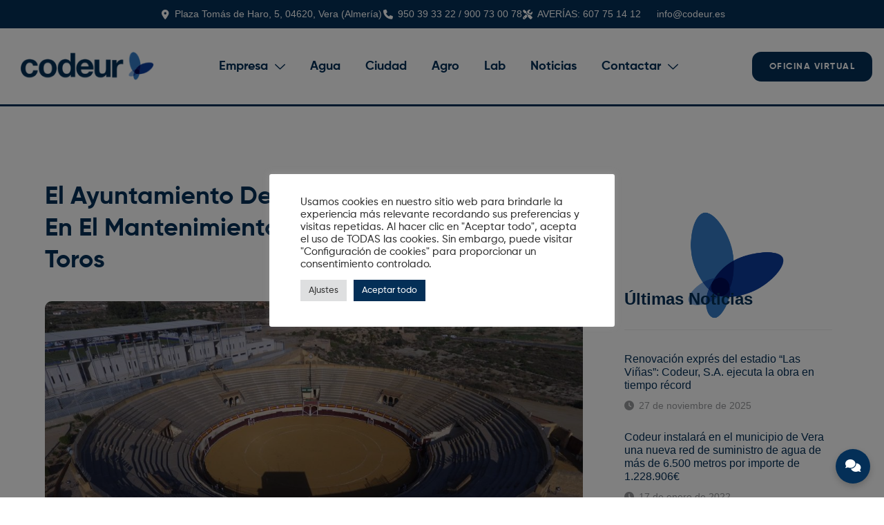

--- FILE ---
content_type: text/html; charset=UTF-8
request_url: https://codeur.es/el-ayuntamiento-de-vera-invierte-62-000-euros-en-el-mantenimiento-y-mejora-de-su-plaza-de-toros/
body_size: 20721
content:
<!doctype html>
<html lang="es">
<head>
	<meta charset="UTF-8">
	<meta name="viewport" content="width=device-width, initial-scale=1">
	<link rel="profile" href="https://gmpg.org/xfn/11">
	<meta name='robots' content='index, follow, max-image-preview:large, max-snippet:-1, max-video-preview:-1' />

	<!-- This site is optimized with the Yoast SEO plugin v26.0 - https://yoast.com/wordpress/plugins/seo/ -->
	<title>El Ayuntamiento de Vera invierte 62.000 euros en el mantenimiento y mejora de su Plaza de Toros - Codeur</title>
	<link rel="canonical" href="https://codeur.es/el-ayuntamiento-de-vera-invierte-62-000-euros-en-el-mantenimiento-y-mejora-de-su-plaza-de-toros/" />
	<meta property="og:locale" content="es_ES" />
	<meta property="og:type" content="article" />
	<meta property="og:title" content="El Ayuntamiento de Vera invierte 62.000 euros en el mantenimiento y mejora de su Plaza de Toros - Codeur" />
	<meta property="og:description" content="Vera, 15 de septiembre de 2021. El Ayuntamiento de Vera a través de la empresa mixta CODEUR, ha llevado a cabo los trabajos de mejora y mantenimiento de su Plaza de Toros, de cara a la celebración de la próxima Feria de la localidad que tendrá lugar del 22 al 26 de septiembre, donde se [&hellip;]" />
	<meta property="og:url" content="https://codeur.es/el-ayuntamiento-de-vera-invierte-62-000-euros-en-el-mantenimiento-y-mejora-de-su-plaza-de-toros/" />
	<meta property="og:site_name" content="Codeur" />
	<meta property="article:published_time" content="2021-09-20T17:16:37+00:00" />
	<meta property="og:image" content="https://codeur.es/wp-content/uploads/2021/09/VistaPlazaTorosVera-scaled-1.jpg" />
	<meta property="og:image:width" content="2560" />
	<meta property="og:image:height" content="1440" />
	<meta property="og:image:type" content="image/jpeg" />
	<meta name="author" content="Administrador Codeur" />
	<meta name="twitter:card" content="summary_large_image" />
	<meta name="twitter:creator" content="@AdminCodeur" />
	<meta name="twitter:label1" content="Escrito por" />
	<meta name="twitter:data1" content="Administrador Codeur" />
	<meta name="twitter:label2" content="Tiempo de lectura" />
	<meta name="twitter:data2" content="2 minutos" />
	<script type="application/ld+json" class="yoast-schema-graph">{"@context":"https://schema.org","@graph":[{"@type":"WebPage","@id":"https://codeur.es/el-ayuntamiento-de-vera-invierte-62-000-euros-en-el-mantenimiento-y-mejora-de-su-plaza-de-toros/","url":"https://codeur.es/el-ayuntamiento-de-vera-invierte-62-000-euros-en-el-mantenimiento-y-mejora-de-su-plaza-de-toros/","name":"El Ayuntamiento de Vera invierte 62.000 euros en el mantenimiento y mejora de su Plaza de Toros - Codeur","isPartOf":{"@id":"https://codeur.es/#website"},"primaryImageOfPage":{"@id":"https://codeur.es/el-ayuntamiento-de-vera-invierte-62-000-euros-en-el-mantenimiento-y-mejora-de-su-plaza-de-toros/#primaryimage"},"image":{"@id":"https://codeur.es/el-ayuntamiento-de-vera-invierte-62-000-euros-en-el-mantenimiento-y-mejora-de-su-plaza-de-toros/#primaryimage"},"thumbnailUrl":"https://codeur.es/wp-content/uploads/2021/09/VistaPlazaTorosVera-scaled-1.jpg","datePublished":"2021-09-20T17:16:37+00:00","author":{"@id":"https://codeur.es/#/schema/person/caec05b1ec742448341ee262a7d5228d"},"breadcrumb":{"@id":"https://codeur.es/el-ayuntamiento-de-vera-invierte-62-000-euros-en-el-mantenimiento-y-mejora-de-su-plaza-de-toros/#breadcrumb"},"inLanguage":"es","potentialAction":[{"@type":"ReadAction","target":["https://codeur.es/el-ayuntamiento-de-vera-invierte-62-000-euros-en-el-mantenimiento-y-mejora-de-su-plaza-de-toros/"]}]},{"@type":"ImageObject","inLanguage":"es","@id":"https://codeur.es/el-ayuntamiento-de-vera-invierte-62-000-euros-en-el-mantenimiento-y-mejora-de-su-plaza-de-toros/#primaryimage","url":"https://codeur.es/wp-content/uploads/2021/09/VistaPlazaTorosVera-scaled-1.jpg","contentUrl":"https://codeur.es/wp-content/uploads/2021/09/VistaPlazaTorosVera-scaled-1.jpg","width":2560,"height":1440,"caption":"DCIM101MEDIADJI_0012.JPG"},{"@type":"BreadcrumbList","@id":"https://codeur.es/el-ayuntamiento-de-vera-invierte-62-000-euros-en-el-mantenimiento-y-mejora-de-su-plaza-de-toros/#breadcrumb","itemListElement":[{"@type":"ListItem","position":1,"name":"Portada","item":"https://codeur.es/"},{"@type":"ListItem","position":2,"name":"El Ayuntamiento de Vera invierte 62.000 euros en el mantenimiento y mejora de su Plaza de Toros"}]},{"@type":"WebSite","@id":"https://codeur.es/#website","url":"https://codeur.es/","name":"Codeur","description":"Empresa mixta de servicios del municipio de Vera","potentialAction":[{"@type":"SearchAction","target":{"@type":"EntryPoint","urlTemplate":"https://codeur.es/?s={search_term_string}"},"query-input":{"@type":"PropertyValueSpecification","valueRequired":true,"valueName":"search_term_string"}}],"inLanguage":"es"},{"@type":"Person","@id":"https://codeur.es/#/schema/person/caec05b1ec742448341ee262a7d5228d","name":"Administrador Codeur","image":{"@type":"ImageObject","inLanguage":"es","@id":"https://codeur.es/#/schema/person/image/","url":"https://secure.gravatar.com/avatar/057b4d478e95a142881cec4f8fb3f19f10c998d867b50488639314c98063e465?s=96&d=mm&r=g","contentUrl":"https://secure.gravatar.com/avatar/057b4d478e95a142881cec4f8fb3f19f10c998d867b50488639314c98063e465?s=96&d=mm&r=g","caption":"Administrador Codeur"},"sameAs":["https://x.com/AdminCodeur"],"url":"https://codeur.es/author/admincodeur/"}]}</script>
	<!-- / Yoast SEO plugin. -->


<link rel="alternate" type="application/rss+xml" title="Codeur &raquo; Feed" href="https://codeur.es/feed/" />
<link rel="alternate" type="application/rss+xml" title="Codeur &raquo; Feed de los comentarios" href="https://codeur.es/comments/feed/" />
<link rel="alternate" title="oEmbed (JSON)" type="application/json+oembed" href="https://codeur.es/wp-json/oembed/1.0/embed?url=https%3A%2F%2Fcodeur.es%2Fel-ayuntamiento-de-vera-invierte-62-000-euros-en-el-mantenimiento-y-mejora-de-su-plaza-de-toros%2F" />
<link rel="alternate" title="oEmbed (XML)" type="text/xml+oembed" href="https://codeur.es/wp-json/oembed/1.0/embed?url=https%3A%2F%2Fcodeur.es%2Fel-ayuntamiento-de-vera-invierte-62-000-euros-en-el-mantenimiento-y-mejora-de-su-plaza-de-toros%2F&#038;format=xml" />
<style id='wp-img-auto-sizes-contain-inline-css'>
img:is([sizes=auto i],[sizes^="auto," i]){contain-intrinsic-size:3000px 1500px}
/*# sourceURL=wp-img-auto-sizes-contain-inline-css */
</style>
<link rel='stylesheet' id='jkit-elements-main-css' href='https://codeur.es/wp-content/plugins/jeg-elementor-kit/assets/css/elements/main.css?ver=2.6.14' media='all' />
<style id='wp-emoji-styles-inline-css'>

	img.wp-smiley, img.emoji {
		display: inline !important;
		border: none !important;
		box-shadow: none !important;
		height: 1em !important;
		width: 1em !important;
		margin: 0 0.07em !important;
		vertical-align: -0.1em !important;
		background: none !important;
		padding: 0 !important;
	}
/*# sourceURL=wp-emoji-styles-inline-css */
</style>
<link rel='stylesheet' id='wp-block-library-css' href='https://codeur.es/wp-includes/css/dist/block-library/style.min.css?ver=6.9' media='all' />
<style id='global-styles-inline-css'>
:root{--wp--preset--aspect-ratio--square: 1;--wp--preset--aspect-ratio--4-3: 4/3;--wp--preset--aspect-ratio--3-4: 3/4;--wp--preset--aspect-ratio--3-2: 3/2;--wp--preset--aspect-ratio--2-3: 2/3;--wp--preset--aspect-ratio--16-9: 16/9;--wp--preset--aspect-ratio--9-16: 9/16;--wp--preset--color--black: #000000;--wp--preset--color--cyan-bluish-gray: #abb8c3;--wp--preset--color--white: #ffffff;--wp--preset--color--pale-pink: #f78da7;--wp--preset--color--vivid-red: #cf2e2e;--wp--preset--color--luminous-vivid-orange: #ff6900;--wp--preset--color--luminous-vivid-amber: #fcb900;--wp--preset--color--light-green-cyan: #7bdcb5;--wp--preset--color--vivid-green-cyan: #00d084;--wp--preset--color--pale-cyan-blue: #8ed1fc;--wp--preset--color--vivid-cyan-blue: #0693e3;--wp--preset--color--vivid-purple: #9b51e0;--wp--preset--gradient--vivid-cyan-blue-to-vivid-purple: linear-gradient(135deg,rgb(6,147,227) 0%,rgb(155,81,224) 100%);--wp--preset--gradient--light-green-cyan-to-vivid-green-cyan: linear-gradient(135deg,rgb(122,220,180) 0%,rgb(0,208,130) 100%);--wp--preset--gradient--luminous-vivid-amber-to-luminous-vivid-orange: linear-gradient(135deg,rgb(252,185,0) 0%,rgb(255,105,0) 100%);--wp--preset--gradient--luminous-vivid-orange-to-vivid-red: linear-gradient(135deg,rgb(255,105,0) 0%,rgb(207,46,46) 100%);--wp--preset--gradient--very-light-gray-to-cyan-bluish-gray: linear-gradient(135deg,rgb(238,238,238) 0%,rgb(169,184,195) 100%);--wp--preset--gradient--cool-to-warm-spectrum: linear-gradient(135deg,rgb(74,234,220) 0%,rgb(151,120,209) 20%,rgb(207,42,186) 40%,rgb(238,44,130) 60%,rgb(251,105,98) 80%,rgb(254,248,76) 100%);--wp--preset--gradient--blush-light-purple: linear-gradient(135deg,rgb(255,206,236) 0%,rgb(152,150,240) 100%);--wp--preset--gradient--blush-bordeaux: linear-gradient(135deg,rgb(254,205,165) 0%,rgb(254,45,45) 50%,rgb(107,0,62) 100%);--wp--preset--gradient--luminous-dusk: linear-gradient(135deg,rgb(255,203,112) 0%,rgb(199,81,192) 50%,rgb(65,88,208) 100%);--wp--preset--gradient--pale-ocean: linear-gradient(135deg,rgb(255,245,203) 0%,rgb(182,227,212) 50%,rgb(51,167,181) 100%);--wp--preset--gradient--electric-grass: linear-gradient(135deg,rgb(202,248,128) 0%,rgb(113,206,126) 100%);--wp--preset--gradient--midnight: linear-gradient(135deg,rgb(2,3,129) 0%,rgb(40,116,252) 100%);--wp--preset--font-size--small: 13px;--wp--preset--font-size--medium: 20px;--wp--preset--font-size--large: 36px;--wp--preset--font-size--x-large: 42px;--wp--preset--spacing--20: 0.44rem;--wp--preset--spacing--30: 0.67rem;--wp--preset--spacing--40: 1rem;--wp--preset--spacing--50: 1.5rem;--wp--preset--spacing--60: 2.25rem;--wp--preset--spacing--70: 3.38rem;--wp--preset--spacing--80: 5.06rem;--wp--preset--shadow--natural: 6px 6px 9px rgba(0, 0, 0, 0.2);--wp--preset--shadow--deep: 12px 12px 50px rgba(0, 0, 0, 0.4);--wp--preset--shadow--sharp: 6px 6px 0px rgba(0, 0, 0, 0.2);--wp--preset--shadow--outlined: 6px 6px 0px -3px rgb(255, 255, 255), 6px 6px rgb(0, 0, 0);--wp--preset--shadow--crisp: 6px 6px 0px rgb(0, 0, 0);}:root { --wp--style--global--content-size: 800px;--wp--style--global--wide-size: 1200px; }:where(body) { margin: 0; }.wp-site-blocks > .alignleft { float: left; margin-right: 2em; }.wp-site-blocks > .alignright { float: right; margin-left: 2em; }.wp-site-blocks > .aligncenter { justify-content: center; margin-left: auto; margin-right: auto; }:where(.wp-site-blocks) > * { margin-block-start: 24px; margin-block-end: 0; }:where(.wp-site-blocks) > :first-child { margin-block-start: 0; }:where(.wp-site-blocks) > :last-child { margin-block-end: 0; }:root { --wp--style--block-gap: 24px; }:root :where(.is-layout-flow) > :first-child{margin-block-start: 0;}:root :where(.is-layout-flow) > :last-child{margin-block-end: 0;}:root :where(.is-layout-flow) > *{margin-block-start: 24px;margin-block-end: 0;}:root :where(.is-layout-constrained) > :first-child{margin-block-start: 0;}:root :where(.is-layout-constrained) > :last-child{margin-block-end: 0;}:root :where(.is-layout-constrained) > *{margin-block-start: 24px;margin-block-end: 0;}:root :where(.is-layout-flex){gap: 24px;}:root :where(.is-layout-grid){gap: 24px;}.is-layout-flow > .alignleft{float: left;margin-inline-start: 0;margin-inline-end: 2em;}.is-layout-flow > .alignright{float: right;margin-inline-start: 2em;margin-inline-end: 0;}.is-layout-flow > .aligncenter{margin-left: auto !important;margin-right: auto !important;}.is-layout-constrained > .alignleft{float: left;margin-inline-start: 0;margin-inline-end: 2em;}.is-layout-constrained > .alignright{float: right;margin-inline-start: 2em;margin-inline-end: 0;}.is-layout-constrained > .aligncenter{margin-left: auto !important;margin-right: auto !important;}.is-layout-constrained > :where(:not(.alignleft):not(.alignright):not(.alignfull)){max-width: var(--wp--style--global--content-size);margin-left: auto !important;margin-right: auto !important;}.is-layout-constrained > .alignwide{max-width: var(--wp--style--global--wide-size);}body .is-layout-flex{display: flex;}.is-layout-flex{flex-wrap: wrap;align-items: center;}.is-layout-flex > :is(*, div){margin: 0;}body .is-layout-grid{display: grid;}.is-layout-grid > :is(*, div){margin: 0;}body{padding-top: 0px;padding-right: 0px;padding-bottom: 0px;padding-left: 0px;}a:where(:not(.wp-element-button)){text-decoration: underline;}:root :where(.wp-element-button, .wp-block-button__link){background-color: #32373c;border-width: 0;color: #fff;font-family: inherit;font-size: inherit;font-style: inherit;font-weight: inherit;letter-spacing: inherit;line-height: inherit;padding-top: calc(0.667em + 2px);padding-right: calc(1.333em + 2px);padding-bottom: calc(0.667em + 2px);padding-left: calc(1.333em + 2px);text-decoration: none;text-transform: inherit;}.has-black-color{color: var(--wp--preset--color--black) !important;}.has-cyan-bluish-gray-color{color: var(--wp--preset--color--cyan-bluish-gray) !important;}.has-white-color{color: var(--wp--preset--color--white) !important;}.has-pale-pink-color{color: var(--wp--preset--color--pale-pink) !important;}.has-vivid-red-color{color: var(--wp--preset--color--vivid-red) !important;}.has-luminous-vivid-orange-color{color: var(--wp--preset--color--luminous-vivid-orange) !important;}.has-luminous-vivid-amber-color{color: var(--wp--preset--color--luminous-vivid-amber) !important;}.has-light-green-cyan-color{color: var(--wp--preset--color--light-green-cyan) !important;}.has-vivid-green-cyan-color{color: var(--wp--preset--color--vivid-green-cyan) !important;}.has-pale-cyan-blue-color{color: var(--wp--preset--color--pale-cyan-blue) !important;}.has-vivid-cyan-blue-color{color: var(--wp--preset--color--vivid-cyan-blue) !important;}.has-vivid-purple-color{color: var(--wp--preset--color--vivid-purple) !important;}.has-black-background-color{background-color: var(--wp--preset--color--black) !important;}.has-cyan-bluish-gray-background-color{background-color: var(--wp--preset--color--cyan-bluish-gray) !important;}.has-white-background-color{background-color: var(--wp--preset--color--white) !important;}.has-pale-pink-background-color{background-color: var(--wp--preset--color--pale-pink) !important;}.has-vivid-red-background-color{background-color: var(--wp--preset--color--vivid-red) !important;}.has-luminous-vivid-orange-background-color{background-color: var(--wp--preset--color--luminous-vivid-orange) !important;}.has-luminous-vivid-amber-background-color{background-color: var(--wp--preset--color--luminous-vivid-amber) !important;}.has-light-green-cyan-background-color{background-color: var(--wp--preset--color--light-green-cyan) !important;}.has-vivid-green-cyan-background-color{background-color: var(--wp--preset--color--vivid-green-cyan) !important;}.has-pale-cyan-blue-background-color{background-color: var(--wp--preset--color--pale-cyan-blue) !important;}.has-vivid-cyan-blue-background-color{background-color: var(--wp--preset--color--vivid-cyan-blue) !important;}.has-vivid-purple-background-color{background-color: var(--wp--preset--color--vivid-purple) !important;}.has-black-border-color{border-color: var(--wp--preset--color--black) !important;}.has-cyan-bluish-gray-border-color{border-color: var(--wp--preset--color--cyan-bluish-gray) !important;}.has-white-border-color{border-color: var(--wp--preset--color--white) !important;}.has-pale-pink-border-color{border-color: var(--wp--preset--color--pale-pink) !important;}.has-vivid-red-border-color{border-color: var(--wp--preset--color--vivid-red) !important;}.has-luminous-vivid-orange-border-color{border-color: var(--wp--preset--color--luminous-vivid-orange) !important;}.has-luminous-vivid-amber-border-color{border-color: var(--wp--preset--color--luminous-vivid-amber) !important;}.has-light-green-cyan-border-color{border-color: var(--wp--preset--color--light-green-cyan) !important;}.has-vivid-green-cyan-border-color{border-color: var(--wp--preset--color--vivid-green-cyan) !important;}.has-pale-cyan-blue-border-color{border-color: var(--wp--preset--color--pale-cyan-blue) !important;}.has-vivid-cyan-blue-border-color{border-color: var(--wp--preset--color--vivid-cyan-blue) !important;}.has-vivid-purple-border-color{border-color: var(--wp--preset--color--vivid-purple) !important;}.has-vivid-cyan-blue-to-vivid-purple-gradient-background{background: var(--wp--preset--gradient--vivid-cyan-blue-to-vivid-purple) !important;}.has-light-green-cyan-to-vivid-green-cyan-gradient-background{background: var(--wp--preset--gradient--light-green-cyan-to-vivid-green-cyan) !important;}.has-luminous-vivid-amber-to-luminous-vivid-orange-gradient-background{background: var(--wp--preset--gradient--luminous-vivid-amber-to-luminous-vivid-orange) !important;}.has-luminous-vivid-orange-to-vivid-red-gradient-background{background: var(--wp--preset--gradient--luminous-vivid-orange-to-vivid-red) !important;}.has-very-light-gray-to-cyan-bluish-gray-gradient-background{background: var(--wp--preset--gradient--very-light-gray-to-cyan-bluish-gray) !important;}.has-cool-to-warm-spectrum-gradient-background{background: var(--wp--preset--gradient--cool-to-warm-spectrum) !important;}.has-blush-light-purple-gradient-background{background: var(--wp--preset--gradient--blush-light-purple) !important;}.has-blush-bordeaux-gradient-background{background: var(--wp--preset--gradient--blush-bordeaux) !important;}.has-luminous-dusk-gradient-background{background: var(--wp--preset--gradient--luminous-dusk) !important;}.has-pale-ocean-gradient-background{background: var(--wp--preset--gradient--pale-ocean) !important;}.has-electric-grass-gradient-background{background: var(--wp--preset--gradient--electric-grass) !important;}.has-midnight-gradient-background{background: var(--wp--preset--gradient--midnight) !important;}.has-small-font-size{font-size: var(--wp--preset--font-size--small) !important;}.has-medium-font-size{font-size: var(--wp--preset--font-size--medium) !important;}.has-large-font-size{font-size: var(--wp--preset--font-size--large) !important;}.has-x-large-font-size{font-size: var(--wp--preset--font-size--x-large) !important;}
/*# sourceURL=global-styles-inline-css */
</style>

<link rel='stylesheet' id='contact-form-7-css' href='https://codeur.es/wp-content/plugins/contact-form-7/includes/css/styles.css?ver=6.1.2' media='all' />
<link rel='stylesheet' id='cookie-law-info-css' href='https://codeur.es/wp-content/plugins/cookie-law-info/legacy/public/css/cookie-law-info-public.css?ver=3.3.5' media='all' />
<link rel='stylesheet' id='cookie-law-info-gdpr-css' href='https://codeur.es/wp-content/plugins/cookie-law-info/legacy/public/css/cookie-law-info-gdpr.css?ver=3.3.5' media='all' />
<link rel='stylesheet' id='elementor-icons-css' href='https://codeur.es/wp-content/plugins/elementor/assets/lib/eicons/css/elementor-icons.min.css?ver=5.44.0' media='all' />
<link rel='stylesheet' id='elementor-frontend-css' href='https://codeur.es/wp-content/plugins/elementor/assets/css/frontend.min.css?ver=3.32.2' media='all' />
<link rel='stylesheet' id='elementor-post-95-css' href='https://codeur.es/wp-content/uploads/elementor/css/post-95.css?ver=1763381077' media='all' />
<link rel='stylesheet' id='hello-elementor-css' href='https://codeur.es/wp-content/themes/hello-elementor/assets/css/reset.css?ver=3.4.4' media='all' />
<link rel='stylesheet' id='hello-elementor-theme-style-css' href='https://codeur.es/wp-content/themes/hello-elementor/assets/css/theme.css?ver=3.4.4' media='all' />
<link rel='stylesheet' id='hello-elementor-header-footer-css' href='https://codeur.es/wp-content/themes/hello-elementor/assets/css/header-footer.css?ver=3.4.4' media='all' />
<link rel='stylesheet' id='widget-icon-list-css' href='https://codeur.es/wp-content/plugins/elementor/assets/css/widget-icon-list.min.css?ver=3.32.2' media='all' />
<link rel='stylesheet' id='widget-image-css' href='https://codeur.es/wp-content/plugins/elementor/assets/css/widget-image.min.css?ver=3.32.2' media='all' />
<link rel='stylesheet' id='e-animation-float-css' href='https://codeur.es/wp-content/plugins/elementor/assets/lib/animations/styles/e-animation-float.min.css?ver=3.32.2' media='all' />
<link rel='stylesheet' id='e-animation-shrink-css' href='https://codeur.es/wp-content/plugins/elementor/assets/lib/animations/styles/e-animation-shrink.min.css?ver=3.32.2' media='all' />
<link rel='stylesheet' id='widget-social-icons-css' href='https://codeur.es/wp-content/plugins/elementor/assets/css/widget-social-icons.min.css?ver=3.32.2' media='all' />
<link rel='stylesheet' id='e-apple-webkit-css' href='https://codeur.es/wp-content/plugins/elementor/assets/css/conditionals/apple-webkit.min.css?ver=3.32.2' media='all' />
<link rel='stylesheet' id='widget-heading-css' href='https://codeur.es/wp-content/plugins/elementor/assets/css/widget-heading.min.css?ver=3.32.2' media='all' />
<link rel='stylesheet' id='widget-divider-css' href='https://codeur.es/wp-content/plugins/elementor/assets/css/widget-divider.min.css?ver=3.32.2' media='all' />
<link rel='stylesheet' id='elementor-post-19430-css' href='https://codeur.es/wp-content/uploads/elementor/css/post-19430.css?ver=1763381077' media='all' />
<link rel='stylesheet' id='elementor-post-19439-css' href='https://codeur.es/wp-content/uploads/elementor/css/post-19439.css?ver=1763381077' media='all' />
<link rel='stylesheet' id='elementor-post-17678-css' href='https://codeur.es/wp-content/uploads/elementor/css/post-17678.css?ver=1763381327' media='all' />
<link rel='stylesheet' id='ekit-widget-styles-css' href='https://codeur.es/wp-content/plugins/elementskit-lite/widgets/init/assets/css/widget-styles.css?ver=3.7.3' media='all' />
<link rel='stylesheet' id='ekit-responsive-css' href='https://codeur.es/wp-content/plugins/elementskit-lite/widgets/init/assets/css/responsive.css?ver=3.7.3' media='all' />
<link rel='stylesheet' id='elementor-gf-local-archivo-css' href='https://codeur.es/wp-content/uploads/elementor/google-fonts/css/archivo.css?ver=1753169337' media='all' />
<link rel='stylesheet' id='elementor-gf-local-heebo-css' href='https://codeur.es/wp-content/uploads/elementor/google-fonts/css/heebo.css?ver=1753169339' media='all' />
<link rel='stylesheet' id='elementor-gf-local-inter-css' href='https://codeur.es/wp-content/uploads/elementor/google-fonts/css/inter.css?ver=1753169343' media='all' />
<link rel='stylesheet' id='elementor-icons-shared-0-css' href='https://codeur.es/wp-content/plugins/elementor/assets/lib/font-awesome/css/fontawesome.min.css?ver=5.15.3' media='all' />
<link rel='stylesheet' id='elementor-icons-fa-solid-css' href='https://codeur.es/wp-content/plugins/elementor/assets/lib/font-awesome/css/solid.min.css?ver=5.15.3' media='all' />
<link rel='stylesheet' id='elementor-icons-jkiticon-css' href='https://codeur.es/wp-content/plugins/jeg-elementor-kit/assets/fonts/jkiticon/jkiticon.css?ver=2.6.14' media='all' />
<link rel='stylesheet' id='elementor-icons-fa-brands-css' href='https://codeur.es/wp-content/plugins/elementor/assets/lib/font-awesome/css/brands.min.css?ver=5.15.3' media='all' />
<script src="https://codeur.es/wp-includes/js/jquery/jquery.min.js?ver=3.7.1" id="jquery-core-js"></script>
<script src="https://codeur.es/wp-includes/js/jquery/jquery-migrate.min.js?ver=3.4.1" id="jquery-migrate-js"></script>
<script id="cookie-law-info-js-extra">
var Cli_Data = {"nn_cookie_ids":[],"cookielist":[],"non_necessary_cookies":[],"ccpaEnabled":"","ccpaRegionBased":"","ccpaBarEnabled":"","strictlyEnabled":["necessary","obligatoire"],"ccpaType":"gdpr","js_blocking":"1","custom_integration":"","triggerDomRefresh":"","secure_cookies":""};
var cli_cookiebar_settings = {"animate_speed_hide":"500","animate_speed_show":"500","background":"#FFF","border":"#b1a6a6c2","border_on":"","button_1_button_colour":"#53a9f9","button_1_button_hover":"#4287c7","button_1_link_colour":"#fff","button_1_as_button":"1","button_1_new_win":"","button_2_button_colour":"#333","button_2_button_hover":"#292929","button_2_link_colour":"#444","button_2_as_button":"","button_2_hidebar":"","button_3_button_colour":"#dedfe0","button_3_button_hover":"#b2b2b3","button_3_link_colour":"#00162b","button_3_as_button":"1","button_3_new_win":"","button_4_button_colour":"#dedfe0","button_4_button_hover":"#b2b2b3","button_4_link_colour":"#333333","button_4_as_button":"1","button_7_button_colour":"#042f57","button_7_button_hover":"#032646","button_7_link_colour":"#fff","button_7_as_button":"1","button_7_new_win":"","font_family":"inherit","header_fix":"","notify_animate_hide":"1","notify_animate_show":"","notify_div_id":"#cookie-law-info-bar","notify_position_horizontal":"right","notify_position_vertical":"bottom","scroll_close":"","scroll_close_reload":"","accept_close_reload":"","reject_close_reload":"","showagain_tab":"","showagain_background":"#fff","showagain_border":"#000","showagain_div_id":"#cookie-law-info-again","showagain_x_position":"100px","text":"#333333","show_once_yn":"","show_once":"10000","logging_on":"","as_popup":"","popup_overlay":"1","bar_heading_text":"","cookie_bar_as":"popup","popup_showagain_position":"bottom-right","widget_position":"left"};
var log_object = {"ajax_url":"https://codeur.es/wp-admin/admin-ajax.php"};
//# sourceURL=cookie-law-info-js-extra
</script>
<script src="https://codeur.es/wp-content/plugins/cookie-law-info/legacy/public/js/cookie-law-info-public.js?ver=3.3.5" id="cookie-law-info-js"></script>
<link rel="https://api.w.org/" href="https://codeur.es/wp-json/" /><link rel="alternate" title="JSON" type="application/json" href="https://codeur.es/wp-json/wp/v2/posts/17566" /><link rel="EditURI" type="application/rsd+xml" title="RSD" href="https://codeur.es/xmlrpc.php?rsd" />
<meta name="generator" content="WordPress 6.9" />
<link rel='shortlink' href='https://codeur.es/?p=17566' />
<meta name="generator" content="Elementor 3.32.2; features: additional_custom_breakpoints; settings: css_print_method-external, google_font-enabled, font_display-auto">
			<style>
				.e-con.e-parent:nth-of-type(n+4):not(.e-lazyloaded):not(.e-no-lazyload),
				.e-con.e-parent:nth-of-type(n+4):not(.e-lazyloaded):not(.e-no-lazyload) * {
					background-image: none !important;
				}
				@media screen and (max-height: 1024px) {
					.e-con.e-parent:nth-of-type(n+3):not(.e-lazyloaded):not(.e-no-lazyload),
					.e-con.e-parent:nth-of-type(n+3):not(.e-lazyloaded):not(.e-no-lazyload) * {
						background-image: none !important;
					}
				}
				@media screen and (max-height: 640px) {
					.e-con.e-parent:nth-of-type(n+2):not(.e-lazyloaded):not(.e-no-lazyload),
					.e-con.e-parent:nth-of-type(n+2):not(.e-lazyloaded):not(.e-no-lazyload) * {
						background-image: none !important;
					}
				}
			</style>
			<link rel="icon" href="https://codeur.es/wp-content/uploads/2025/08/cropped-Isotipo_Principal_Color_BGTransparente-scaled-1-32x32.png" sizes="32x32" />
<link rel="icon" href="https://codeur.es/wp-content/uploads/2025/08/cropped-Isotipo_Principal_Color_BGTransparente-scaled-1-192x192.png" sizes="192x192" />
<link rel="apple-touch-icon" href="https://codeur.es/wp-content/uploads/2025/08/cropped-Isotipo_Principal_Color_BGTransparente-scaled-1-180x180.png" />
<meta name="msapplication-TileImage" content="https://codeur.es/wp-content/uploads/2025/08/cropped-Isotipo_Principal_Color_BGTransparente-scaled-1-270x270.png" />
		<style id="wp-custom-css">
			#boton-bonito {
  text-decoration: none;
  color: white;
  padding: 10px 20px;
  background-color: #00162B;
  display: inline-block;
}

#boton-bonito:hover {
  background-color: #53A9F9;
}
/*
.elementor-19237,
.elementor-19380,
.elementor-19387,
.elementor-19399,
.elementor-19397{
  background-image:
    url('https://codeur.es/wp-content/uploads/2025/08/Isotipo_Principal_Color_BGTransparente-scaled.png'),
    url('https://codeur.es/wp-content/uploads/2025/08/Isotipo_Principal_Color_BGTransparente-scaled.png'),
    url('https://codeur.es/wp-content/uploads/2025/08/Isotipo_Principal_Color_BGTransparente-scaled.png'),
    url('https://codeur.es/wp-content/uploads/2025/08/Isotipo_Principal_Color_BGTransparente-scaled.png');
  background-repeat: no-repeat, no-repeat, no-repeat, no-repeat;
  background-attachment: scroll;
  background-size: 700px, 900px, 1000px;
  background-position: 110% 20%, 120% 80%, 0% 50%;
  position: relative;
  z-index: 1;
  overflow-x: hidden;
}

.elementor-19389::after,
.elementor-19237::after,
.elementor-19380::after,
.elementor-19387::after,
.elementor-19399::after,
.elementor-19393::after,
.elementor-19391::after,
.elementor-19397::after{
  content: '';
  position: absolute;
  top: 0;
  left: 0;
  width: 100%;
  height: 100%;
  background-color: rgba(255, 255, 255, 0.7);
  z-index: -1;
}

.elementor-19389 {
  background-image:
    url('https://codeur.es/wp-content/uploads/2025/08/Isotipo_Secundario_Ciudad_Color_BGTransparente-scaled.png'),
    url('https://codeur.es/wp-content/uploads/2025/08/Isotipo_Secundario_Ciudad_Color_BGTransparente-scaled.png'),
    url('https://codeur.es/wp-content/uploads/2025/08/Isotipo_Secundario_Ciudad_Color_BGTransparente-scaled.png');
  background-repeat: no-repeat, no-repeat, no-repeat;
  background-attachment: scroll;
  background-size: 700px, 900px, 1000px;
  background-position: 110% 20%, 120% 80%, 0% 50%;
  position: relative;
  z-index: 1;
  overflow-x: hidden;
}


.elementor-19393 {
  background-image:
    url('https://codeur.es/wp-content/uploads/2025/08/Isotipo_Secundario_Agro_Color_BGTransparente-1-scaled.png'),
    url('https://codeur.es/wp-content/uploads/2025/08/Isotipo_Secundario_Agro_Color_BGTransparente-1-scaled.png'),
    url('https://codeur.es/wp-content/uploads/2025/08/Isotipo_Secundario_Agro_Color_BGTransparente-1-scaled.png');
  background-repeat: no-repeat, no-repeat, no-repeat;
  background-attachment: scroll;
  background-size: 700px, 900px, 1000px;
  background-position: 110% 20%, 120% 80%, 0% 50%;
  position: relative;
  z-index: 1;
  overflow-x: hidden;
}
.elementor-19391{
	background-image:
    url('https://codeur.es/wp-content/uploads/2025/08/Isotipo_Secundario_Agro_Color_BGTransparente-scaled.png'),
    url('https://codeur.es/wp-content/uploads/2025/08/Isotipo_Secundario_Agro_Color_BGTransparente-scaled.png'),
    url('https://codeur.es/wp-content/uploads/2025/08/Isotipo_Secundario_Agro_Color_BGTransparente-scaled.png');
  background-repeat: no-repeat, no-repeat, no-repeat;
  background-attachment: scroll;
  background-size: 700px, 900px, 1000px;
  background-position: 110% 20%, 120% 80%, 0% 50%;
  position: relative;
  z-index: 1;
  overflow-x: hidden;
}

*/

form a{
	color:white !important
}


/* === Estilo general para el formulario de Contact Form 7 === */
.wpcf7 form label {
  color: #ffffff; /* Texto blanco para los labels */
  font-weight: 500;
}

/* Inputs y textarea */
.wpcf7 form input[type="text"],
.wpcf7 form input[type="email"],
.wpcf7 form select,
.wpcf7 form textarea {
  width: 100%;
  border: 1px solid #ccc;
  border-radius: 4px;
  padding: 10px;
  background-color: #fff;
  color: #000;
  box-sizing: border-box;
}

/* === Botón de enviar === */
.wpcf7 form input[type="submit"] {
  border: 2px solid #042f57; /* Borde azul oscuro */
  padding: 10px 25px;
  border-radius: 4px;
  cursor: pointer;
  transition: all 0.3s ease;
  font-weight: 600;
}

/* Hover del botón */
.wpcf7 form input[type="submit"]:hover {
  background-color: #042f57;
  color: #ffffff; /* Texto blanco al pasar el ratón */
}

/* === Aceptación (checkbox) === */
.wpcf7-form .wpcf7-acceptance label {
  color: #ffffff; /* también en blanco */
}

/* === Mensajes de respuesta === */
.wpcf7 form .wpcf7-response-output {
  color: #ffffff;
  border-color: #042f57;
}
		</style>
		<link rel='stylesheet' id='jeg-dynamic-style-css' href='https://codeur.es/wp-content/plugins/jeg-elementor-kit/lib/jeg-framework/assets/css/jeg-dynamic-styles.css?ver=1.3.0' media='all' />
<link rel='stylesheet' id='cookie-law-info-table-css' href='https://codeur.es/wp-content/plugins/cookie-law-info/legacy/public/css/cookie-law-info-table.css?ver=3.3.5' media='all' />
<link rel='stylesheet' id='elementor-icons-ekiticons-css' href='https://codeur.es/wp-content/plugins/elementskit-lite/modules/elementskit-icon-pack/assets/css/ekiticons.css?ver=3.7.3' media='all' />
</head>
<body class="wp-singular post-template-default single single-post postid-17566 single-format-standard wp-embed-responsive wp-theme-hello-elementor jkit-color-scheme hello-elementor-default elementor-default elementor-kit-95 elementor-page-17678">


<a class="skip-link screen-reader-text" href="#content">Ir al contenido</a>

		<header data-elementor-type="header" data-elementor-id="19430" class="elementor elementor-19430 elementor-location-header" data-elementor-post-type="elementor_library">
					<section class="elementor-section elementor-top-section elementor-element elementor-element-20f2c76 elementor-section-content-middle elementor-hidden-mobile elementor-section-boxed elementor-section-height-default elementor-section-height-default" data-id="20f2c76" data-element_type="section" data-settings="{&quot;background_background&quot;:&quot;classic&quot;}">
							<div class="elementor-background-overlay"></div>
							<div class="elementor-container elementor-column-gap-default">
					<div class="elementor-column elementor-col-100 elementor-top-column elementor-element elementor-element-f119ccf" data-id="f119ccf" data-element_type="column">
			<div class="elementor-widget-wrap elementor-element-populated">
						<div class="elementor-element elementor-element-4df4ad3 elementor-icon-list--layout-inline elementor-align-center elementor-list-item-link-full_width elementor-widget elementor-widget-icon-list" data-id="4df4ad3" data-element_type="widget" data-widget_type="icon-list.default">
				<div class="elementor-widget-container">
							<ul class="elementor-icon-list-items elementor-inline-items">
							<li class="elementor-icon-list-item elementor-inline-item">
											<span class="elementor-icon-list-icon">
							<i aria-hidden="true" class="fas fa-map-marker-alt"></i>						</span>
										<span class="elementor-icon-list-text">Plaza Tomás de Haro, 5, 04620, Vera (Almería)</span>
									</li>
								<li class="elementor-icon-list-item elementor-inline-item">
											<a href="tel://+34950393322">

												<span class="elementor-icon-list-icon">
							<i aria-hidden="true" class="fas fa-phone"></i>						</span>
										<span class="elementor-icon-list-text"> 950 39 33 22 / 900 73 00 78</span>
											</a>
									</li>
								<li class="elementor-icon-list-item elementor-inline-item">
											<a href="tel://+34607751412">

												<span class="elementor-icon-list-icon">
							<i aria-hidden="true" class="fas fa-tools"></i>						</span>
										<span class="elementor-icon-list-text"> AVERÍAS: 607 75 14 12</span>
											</a>
									</li>
								<li class="elementor-icon-list-item elementor-inline-item">
											<a href="mailto:info@codeur.es">

												<span class="elementor-icon-list-icon">
							<i aria-hidden="true" class="jki jki-envelope-light"></i>						</span>
										<span class="elementor-icon-list-text">info@codeur.es</span>
											</a>
									</li>
						</ul>
						</div>
				</div>
					</div>
		</div>
					</div>
		</section>
				<section class="elementor-section elementor-top-section elementor-element elementor-element-12a454d elementor-section-content-middle elementor-section-boxed elementor-section-height-default elementor-section-height-default" data-id="12a454d" data-element_type="section" data-settings="{&quot;background_background&quot;:&quot;classic&quot;}">
						<div class="elementor-container elementor-column-gap-no">
					<div class="elementor-column elementor-col-33 elementor-top-column elementor-element elementor-element-69af2a0" data-id="69af2a0" data-element_type="column">
			<div class="elementor-widget-wrap elementor-element-populated">
						<div class="elementor-element elementor-element-591ca64 elementor-widget elementor-widget-image" data-id="591ca64" data-element_type="widget" data-widget_type="image.default">
				<div class="elementor-widget-container">
																<a href="/">
							<img src="https://codeur.es/wp-content/uploads/2025/08/codeur-logo.png" title="" alt="" loading="lazy" />								</a>
															</div>
				</div>
					</div>
		</div>
				<div class="elementor-column elementor-col-33 elementor-top-column elementor-element elementor-element-3458c00" data-id="3458c00" data-element_type="column">
			<div class="elementor-widget-wrap elementor-element-populated">
						<div class="elementor-element elementor-element-c51e015 elementor-widget elementor-widget-jkit_nav_menu" data-id="c51e015" data-element_type="widget" data-settings="{&quot;st_submenu_item_text_hover_bg_background_background&quot;:&quot;classic&quot;,&quot;st_submenu_item_text_normal_bg_background_background&quot;:&quot;classic&quot;}" data-widget_type="jkit_nav_menu.default">
				<div class="elementor-widget-container">
					<div  class="jeg-elementor-kit jkit-nav-menu break-point-tablet submenu-click-title jeg_module_17566__6972275f9a153"  data-item-indicator="&lt;i aria-hidden=&quot;true&quot; class=&quot;jki jki-down-arrow1-light&quot;&gt;&lt;/i&gt;"><button aria-label="open-menu" class="jkit-hamburger-menu"><i aria-hidden="true" class="fas fa-bars"></i></button>
        <div class="jkit-menu-wrapper"><div class="jkit-menu-container"><ul id="menu-nuevo" class="jkit-menu jkit-menu-direction-flex jkit-submenu-position-top"><li id="menu-item-19412" class="menu-item menu-item-type-custom menu-item-object-custom menu-item-has-children menu-item-19412"><a href="#">Empresa</a>
<ul class="sub-menu">
	<li id="menu-item-19413" class="menu-item menu-item-type-post_type menu-item-object-page menu-item-19413"><a href="https://codeur.es/sobre-nosotros/">Sobre Nosotros</a></li>
	<li id="menu-item-19414" class="menu-item menu-item-type-post_type menu-item-object-page menu-item-19414"><a href="https://codeur.es/consejo-y-accionistas/">Consejo y Accionistas</a></li>
	<li id="menu-item-20025" class="menu-item menu-item-type-post_type menu-item-object-page menu-item-20025"><a href="https://codeur.es/perfil-contratante/">Perfil Contratante</a></li>
	<li id="menu-item-19415" class="menu-item menu-item-type-post_type menu-item-object-page menu-item-19415"><a href="https://codeur.es/politica-y-calidad/">Política y Calidad</a></li>
	<li id="menu-item-19985" class="menu-item menu-item-type-post_type menu-item-object-page menu-item-19985"><a href="https://codeur.es/rrhh/">RRHH</a></li>
</ul>
</li>
<li id="menu-item-19417" class="menu-item menu-item-type-post_type menu-item-object-page menu-item-19417"><a href="https://codeur.es/codeur-agua/">Agua</a></li>
<li id="menu-item-19418" class="menu-item menu-item-type-post_type menu-item-object-page menu-item-19418"><a href="https://codeur.es/codeur-ciudad/">Ciudad</a></li>
<li id="menu-item-19419" class="menu-item menu-item-type-post_type menu-item-object-page menu-item-19419"><a href="https://codeur.es/codeur-agro/">Agro</a></li>
<li id="menu-item-19420" class="menu-item menu-item-type-post_type menu-item-object-page menu-item-19420"><a href="https://codeur.es/codeur-lab/">Lab</a></li>
<li id="menu-item-19422" class="menu-item menu-item-type-post_type menu-item-object-page menu-item-19422"><a href="https://codeur.es/noticias/">Noticias</a></li>
<li id="menu-item-19423" class="menu-item menu-item-type-post_type menu-item-object-page menu-item-has-children menu-item-19423"><a href="https://codeur.es/contactar/">Contactar</a>
<ul class="sub-menu">
	<li id="menu-item-19983" class="menu-item menu-item-type-post_type menu-item-object-page menu-item-19983"><a href="https://codeur.es/buzon-de-sugerencias/">Buzón de Sugerencias</a></li>
	<li id="menu-item-19421" class="menu-item menu-item-type-post_type menu-item-object-page menu-item-19421"><a href="https://codeur.es/avisos/">Incidencias</a></li>
	<li id="menu-item-20341" class="menu-item menu-item-type-post_type menu-item-object-page menu-item-20341"><a href="https://codeur.es/canal-denuncias/">Canal de Denuncias</a></li>
</ul>
</li>
</ul></div>
            <div class="jkit-nav-identity-panel">
                <div class="jkit-nav-site-title"><a href="https://codeur.es" class="jkit-nav-logo" aria-label="Home Link"></a></div>
                <button aria-label="close-menu" class="jkit-close-menu"><i aria-hidden="true" class="fas fa-times"></i></button>
            </div>
        </div>
        <div class="jkit-overlay"></div></div>				</div>
				</div>
					</div>
		</div>
				<div class="elementor-column elementor-col-33 elementor-top-column elementor-element elementor-element-b3b68e8 elementor-hidden-tablet elementor-hidden-phone" data-id="b3b68e8" data-element_type="column">
			<div class="elementor-widget-wrap elementor-element-populated">
						<div class="elementor-element elementor-element-0a1568f elementor-align-left elementor-tablet-align-right elementor-mobile-align-center elementor-widget__width-auto elementor-widget elementor-widget-button" data-id="0a1568f" data-element_type="widget" data-widget_type="button.default">
				<div class="elementor-widget-container">
									<div class="elementor-button-wrapper">
					<a class="elementor-button elementor-button-link elementor-size-sm elementor-animation-float" href="https://codeur.aqualia.es/home">
						<span class="elementor-button-content-wrapper">
									<span class="elementor-button-text">Oficina Virtual</span>
					</span>
					</a>
				</div>
								</div>
				</div>
					</div>
		</div>
					</div>
		</section>
				</header>
				<div data-elementor-type="single-post" data-elementor-id="17678" class="elementor elementor-17678 elementor-location-single post-17566 post type-post status-publish format-standard has-post-thumbnail hentry category-news category-noticias" data-elementor-post-type="elementor_library">
					<section class="elementor-section elementor-top-section elementor-element elementor-element-26384e2f elementor-section-boxed elementor-section-height-default elementor-section-height-default" data-id="26384e2f" data-element_type="section" data-settings="{&quot;background_background&quot;:&quot;classic&quot;}">
						<div class="elementor-container elementor-column-gap-default">
					<div class="elementor-column elementor-col-50 elementor-top-column elementor-element elementor-element-56813d93" data-id="56813d93" data-element_type="column">
			<div class="elementor-widget-wrap elementor-element-populated">
						<div class="elementor-element elementor-element-7a703350 elementor-widget elementor-widget-jkit_post_title" data-id="7a703350" data-element_type="widget" data-widget_type="jkit_post_title.default">
				<div class="elementor-widget-container">
					<div  class="jeg-elementor-kit jkit-post-title jeg_module_17566_1_6972275f9b90d" ><h1 class="post-title style-color ">El Ayuntamiento de Vera invierte 62.000 euros en el mantenimiento y mejora de su Plaza de Toros</h1></div>				</div>
				</div>
				<div class="elementor-element elementor-element-e757bbd elementor-widget elementor-widget-theme-post-featured-image elementor-widget-image" data-id="e757bbd" data-element_type="widget" data-widget_type="theme-post-featured-image.default">
				<div class="elementor-widget-container">
															<img width="800" height="450" src="https://codeur.es/wp-content/uploads/2021/09/VistaPlazaTorosVera-scaled-1-1024x576.jpg" class="attachment-large size-large wp-image-17567" alt="" decoding="async" srcset="https://codeur.es/wp-content/uploads/2021/09/VistaPlazaTorosVera-scaled-1-1024x576.jpg 1024w, https://codeur.es/wp-content/uploads/2021/09/VistaPlazaTorosVera-scaled-1-300x169.jpg 300w, https://codeur.es/wp-content/uploads/2021/09/VistaPlazaTorosVera-scaled-1-768x432.jpg 768w, https://codeur.es/wp-content/uploads/2021/09/VistaPlazaTorosVera-scaled-1-1536x864.jpg 1536w, https://codeur.es/wp-content/uploads/2021/09/VistaPlazaTorosVera-scaled-1-2048x1152.jpg 2048w" sizes="(max-width: 800px) 100vw, 800px" />															</div>
				</div>
				<div class="elementor-element elementor-element-15f0abf elementor-widget elementor-widget-theme-post-content" data-id="15f0abf" data-element_type="widget" data-widget_type="theme-post-content.default">
				<div class="elementor-widget-container">
					<p><b>Vera, 15 de septiembre de 2021</b><span style="font-weight: 400;">. El Ayuntamiento de Vera a través de la empresa mixta CODEUR, ha llevado a cabo los trabajos de mejora y mantenimiento de su Plaza de Toros, de cara a la celebración de la próxima Feria de la localidad que tendrá lugar del 22 al 26 de septiembre, donde se llevarán a cabo una importante corrida de toros y el concierto de Tomatito.</span></p>
<p><span style="font-weight: 400;">Las obras con motivo del mantenimiento anual cuentan con un importe cercano a los 62.000 euros, y se enmarcan dentro del Plan Anual de Inversiones de la sociedad en el municipio.</span></p>
<p><span style="font-weight: 400;">Las principales actuaciones llevadas a cabo han sido la ejecución de </span><b>tres almacenes bajo tendidos </b><span style="font-weight: 400;">para</span> <span style="font-weight: 400;">contar con mayor superficie de almacenamiento; la </span><b>renovación de puertas</b><span style="font-weight: 400;"> de acceso a aseos y varias zonas interiores; la reparación de zonas con </span><b>azulejos desprendidos</b><span style="font-weight: 400;"> y </span><b>pintura</b><span style="font-weight: 400;">; renovación de 2 núcleos de </span><b>aseos interiores</b><span style="font-weight: 400;">, así como </span><b>reparaciones en griferías y tomas de abastecimiento en sanitarios</b><span style="font-weight: 400;">; </span><b>renovación de suelos y cambio de puertas</b><span style="font-weight: 400;"> de accesos a la plaza para su adecuación y homogeneización a las existentes en el exterior de entablado de madera de pino; trabajos de colocación de </span><b>mallas en las zonas superiores de la plaza para impedir la entrada de las palomas</b><span style="font-weight: 400;"> y conservar su estado de limpieza general; etc.</span></p>
<p><span style="font-weight: 400;">El concejal de Infraestructuras del Ayuntamiento de Vera y a su vez Consejero Delegado de Codeur, Alfonso García, ha indicado que “Codeur como empresa mixta municipal, mantiene vivo su compromiso con el municipio a través de inversiones constantes tanto en la mejora de las redes de abastecimiento y saneamiento como en el mantenimiento y mejora de las infraestructuras” y ha mostrado su satisfacción por “la dedicación y constancia de la empresa para mejorar la  calidad de las infraestructuras de Vera”.</span></p>
				</div>
				</div>
				<div class="elementor-element elementor-element-290c8484 jkit-social-shape shape-rounded elementor-widget-mobile__width-inherit elementor-widget elementor-widget-jkit_social_share" data-id="290c8484" data-element_type="widget" data-widget_type="jkit_social_share.default">
				<div class="elementor-widget-container">
					<div  class="jeg-elementor-kit jkit-social-share jeg_module_17566_2_6972275f9c468" ><ul class="social-share-list"><li class="elementor-repeater-item-190ba3a" data-social="facebook">
				<a href="#" class="facebook social-icon" aria-label="social-share"><i aria-hidden="true" class="fab fa-facebook-f"></i></a>
			</li><li class="elementor-repeater-item-02dbdfa" data-social="twitter">
				<a href="#" class="twitter social-icon" aria-label="social-share"><i aria-hidden="true" class="fab fa-twitter"></i></a>
			</li><li class="elementor-repeater-item-3539fc5" data-social="linkedin">
				<a href="#" class="linkedin social-icon" aria-label="social-share"><i aria-hidden="true" class="fab fa-linkedin-in"></i></a>
			</li><li class="elementor-repeater-item-fde3a5e" data-social="whatsapp">
				<a href="#" class="whatsapp social-icon" aria-label="social-share"><i aria-hidden="true" class="fab fa-whatsapp"></i></a>
			</li></ul></div>				</div>
				</div>
				<div class="elementor-element elementor-element-1e6819b3 elementor-widget-divider--view-line elementor-widget elementor-widget-divider" data-id="1e6819b3" data-element_type="widget" data-widget_type="divider.default">
				<div class="elementor-widget-container">
							<div class="elementor-divider">
			<span class="elementor-divider-separator">
						</span>
		</div>
						</div>
				</div>
					</div>
		</div>
				<div class="elementor-column elementor-col-50 elementor-top-column elementor-element elementor-element-4d4f16bc" data-id="4d4f16bc" data-element_type="column" data-settings="{&quot;background_background&quot;:&quot;classic&quot;}">
			<div class="elementor-widget-wrap elementor-element-populated">
						<div class="elementor-element elementor-element-7518bad4 elementor-widget elementor-widget-heading" data-id="7518bad4" data-element_type="widget" data-widget_type="heading.default">
				<div class="elementor-widget-container">
					<h3 class="elementor-heading-title elementor-size-default">Últimas Noticias</h3>				</div>
				</div>
				<div class="elementor-element elementor-element-5ed23e8f elementor-widget-divider--view-line elementor-widget elementor-widget-divider" data-id="5ed23e8f" data-element_type="widget" data-widget_type="divider.default">
				<div class="elementor-widget-container">
							<div class="elementor-divider">
			<span class="elementor-divider-separator">
						</span>
		</div>
						</div>
				</div>
				<div class="elementor-element elementor-element-4160fa9d elementor-widget elementor-widget-jkit_post_list" data-id="4160fa9d" data-element_type="widget" data-widget_type="jkit_post_list.default">
				<div class="elementor-widget-container">
					<div  class="jeg-elementor-kit jkit-postlist layout-vertical post-element jkit-pagination-disable jeg_module_17566_3_6972275f9d759"  data-id="jeg_module_17566_3_6972275f9d759" data-settings="{&quot;post_type&quot;:&quot;post&quot;,&quot;number_post&quot;:{&quot;unit&quot;:&quot;px&quot;,&quot;size&quot;:3,&quot;sizes&quot;:[]},&quot;post_offset&quot;:0,&quot;unique_content&quot;:&quot;disable&quot;,&quot;include_post&quot;:&quot;&quot;,&quot;exclude_post&quot;:&quot;&quot;,&quot;include_category&quot;:&quot;&quot;,&quot;exclude_category&quot;:&quot;&quot;,&quot;include_author&quot;:&quot;&quot;,&quot;include_tag&quot;:&quot;&quot;,&quot;exclude_tag&quot;:&quot;&quot;,&quot;sort_by&quot;:&quot;latest&quot;,&quot;pagination_mode&quot;:&quot;disable&quot;,&quot;pagination_loadmore_text&quot;:&quot;Load More&quot;,&quot;pagination_loading_text&quot;:&quot;Loading...&quot;,&quot;pagination_number_post&quot;:{&quot;unit&quot;:&quot;px&quot;,&quot;size&quot;:3,&quot;sizes&quot;:[]},&quot;pagination_scroll_limit&quot;:0,&quot;pagination_icon&quot;:{&quot;value&quot;:&quot;&quot;,&quot;library&quot;:&quot;&quot;},&quot;pagination_icon_position&quot;:&quot;before&quot;,&quot;sg_content_layout&quot;:&quot;vertical&quot;,&quot;sg_content_image_enable&quot;:0,&quot;sg_content_background_image_enable&quot;:0,&quot;sg_content_icon_enable&quot;:&quot;&quot;,&quot;sg_content_icon&quot;:{&quot;value&quot;:&quot;fas fa-circle&quot;,&quot;library&quot;:&quot;fa-solid&quot;},&quot;sg_content_meta_enable&quot;:&quot;yes&quot;,&quot;sg_content_meta_date_enable&quot;:&quot;yes&quot;,&quot;sg_content_meta_date_type&quot;:&quot;published&quot;,&quot;sg_content_meta_date_format&quot;:&quot;default&quot;,&quot;sg_content_meta_date_format_custom&quot;:&quot;F j, Y&quot;,&quot;sg_content_meta_date_icon&quot;:{&quot;value&quot;:&quot;fas fa-clock&quot;,&quot;library&quot;:&quot;fa-solid&quot;},&quot;sg_content_meta_category_enable&quot;:0,&quot;sg_content_meta_category_icon&quot;:{&quot;value&quot;:&quot;fas fa-tag&quot;,&quot;library&quot;:&quot;fa-solid&quot;},&quot;sg_content_meta_position&quot;:&quot;bottom&quot;,&quot;sg_content_image_size_imagesize_size&quot;:&quot;large&quot;,&quot;paged&quot;:1,&quot;class&quot;:&quot;jkit_post_list&quot;}"><div class="jkit-block-container"><div class="jkit-posts jkit-ajax-flag">
            <article class="jkit-post post-list-item">
                <a href="https://codeur.es/renovacion-expres-del-estadio-las-vinas-codeur-s-a-ejecuta-la-obra-en-tiempo-record/" >
                    
                    <div class="jkit-postlist-content"><span class="jkit-postlist-title">Renovación exprés del estadio “Las Viñas”: Codeur, S.A. ejecuta la obra en tiempo récord</span><div class="meta-lists"><span class="meta-date"><i aria-hidden="true" class="fas fa-clock"></i>27 de noviembre de 2025</span> </div></div>
                </a>
            </article><article class="jkit-post post-list-item">
                <a href="https://codeur.es/codeur-instalara-en-el-municipio-de-vera-una-nueva-red-de-suministro-de-agua-de-mas-de-6-500-metros-por-importe-de-1-228-906e/" >
                    
                    <div class="jkit-postlist-content"><span class="jkit-postlist-title">Codeur instalará en el municipio de Vera una nueva red de suministro de agua de más de 6.500 metros por importe de 1.228.906€</span><div class="meta-lists"><span class="meta-date"><i aria-hidden="true" class="fas fa-clock"></i>17 de enero de 2022</span> </div></div>
                </a>
            </article><article class="jkit-post post-list-item">
                <a href="https://codeur.es/codeur-patrocina-con-2-000e-al-club-baloncesto-union-de-pueblos-del-levante-almeriense-c-b-upla/" >
                    
                    <div class="jkit-postlist-content"><span class="jkit-postlist-title">Codeur patrocina con  2.000€ al Club Baloncesto Unión de Pueblos del Levante Almeriense (C.B. UPLA)</span><div class="meta-lists"><span class="meta-date"><i aria-hidden="true" class="fas fa-clock"></i>26 de octubre de 2021</span> </div></div>
                </a>
            </article>
        </div></div></div>				</div>
				</div>
				<section class="elementor-section elementor-inner-section elementor-element elementor-element-9f36d3a elementor-section-boxed elementor-section-height-default elementor-section-height-default" data-id="9f36d3a" data-element_type="section" data-settings="{&quot;background_background&quot;:&quot;classic&quot;}">
						<div class="elementor-container elementor-column-gap-no">
					<div class="elementor-column elementor-col-100 elementor-inner-column elementor-element elementor-element-01ad6ee" data-id="01ad6ee" data-element_type="column" data-settings="{&quot;background_background&quot;:&quot;classic&quot;}">
			<div class="elementor-widget-wrap elementor-element-populated">
						<div class="elementor-element elementor-element-9bbd9e0 elementor-widget elementor-widget-elementskit-heading" data-id="9bbd9e0" data-element_type="widget" data-widget_type="elementskit-heading.default">
				<div class="elementor-widget-container">
					<div class="ekit-wid-con" ><div class="ekit-heading elementskit-section-title-wraper text_center   ekit_heading_tablet-text_center   ekit_heading_mobile-"><h3 class="ekit-heading--title elementskit-section-title "><span><span>Oficina Virtual</span></span></h3></div></div>				</div>
				</div>
				<div class="elementor-element elementor-element-4633f9b elementor-widget elementor-widget-text-editor" data-id="4633f9b" data-element_type="widget" data-widget_type="text-editor.default">
				<div class="elementor-widget-container">
									<p>En nuestra oficina virtual no hay horarios ni esperas y además no se genera papel, contribuyendo con el medio ambiente.</p><p>Altas | Bajas | Contratos | Facturación | Reclamaciones | Todo tipo de trámites</p>								</div>
				</div>
				<div class="elementor-element elementor-element-5b63470 elementor-align-center elementor-tablet-align-center elementor-widget-tablet__width-inherit elementor-widget elementor-widget-button" data-id="5b63470" data-element_type="widget" data-widget_type="button.default">
				<div class="elementor-widget-container">
									<div class="elementor-button-wrapper">
					<a class="elementor-button elementor-button-link elementor-size-sm" href="https://codeur.aqualia.es/home">
						<span class="elementor-button-content-wrapper">
									<span class="elementor-button-text">Ir ahora</span>
					</span>
					</a>
				</div>
								</div>
				</div>
					</div>
		</div>
					</div>
		</section>
					</div>
		</div>
					</div>
		</section>
				</div>
				<footer data-elementor-type="footer" data-elementor-id="19439" class="elementor elementor-19439 elementor-location-footer" data-elementor-post-type="elementor_library">
					<section class="elementor-section elementor-top-section elementor-element elementor-element-54bd309 elementor-section-boxed elementor-section-height-default elementor-section-height-default" data-id="54bd309" data-element_type="section">
						<div class="elementor-container elementor-column-gap-default">
					<div class="elementor-column elementor-col-100 elementor-top-column elementor-element elementor-element-f3ade2e" data-id="f3ade2e" data-element_type="column">
			<div class="elementor-widget-wrap elementor-element-populated">
						<div class="elementor-element elementor-element-7b492db elementor-widget elementor-widget-html" data-id="7b492db" data-element_type="widget" data-widget_type="html.default">
				<div class="elementor-widget-container">
					<link rel="stylesheet" href="https://cdnjs.cloudflare.com/ajax/libs/font-awesome/6.5.2/css/all.min.css" integrity="sha512-SnH5WK+bZxgPHs44uWIX+LLJAJ9/2PkPKZ5QiAj6Ta86w+fsb2TkcmfRyVX3pBnMFcV7oQPJkl9QevSCWr3W6A==" crossorigin="anonymous" referrerpolicy="no-referrer" />

<div class="main-contact-button-fixed">
    <i class="fas fa-comments" aria-hidden="true"></i>
    <span class="sr-only">Abrir opciones de contacto</span>
</div>

<div class="contact-options-wrapper">
    <a href="tel:+34950393322" class="contact-option fixed-phone-option">
        <i class="fas fa-phone" aria-hidden="true"></i>
        <span class="sr-only">Llamar a teléfono fijo: 950 39 33 22</span>
    </a>
    <a href="tel:+34607751412" class="contact-option emergency-phone-option">
        <i class="fas fa-wrench" aria-hidden="true"></i>
        <span class="sr-only">Llamar a teléfono de averías: 607 75 14 12</span>
    </a>
    <a href="mailto:info@codeur.es" class="contact-option email-option">
        <i class="fas fa-envelope" aria-hidden="true"></i>
        <span class="sr-only">Enviar un correo electrónico a info@codeur.es</span>
    </a>
</div>

<style>
    /* Main button */
    .main-contact-button-fixed {
        position: fixed !important;
        bottom: 20px !important;
        right: 20px !important;
        z-index: 10000 !important;
        background-color: #042f57 !important;
        color: white !important;
        width: 50px !important;
        height: 50px !important;
        border-radius: 50% !important;
        display: flex !important;
        align-items: center !important;
        justify-content: center !important;
        font-size: 16px !important;
        cursor: pointer !important;
        box-shadow: 0 4px 10px rgba(0, 0, 0, 0.2) !important;
        transition: transform 0.3s ease, background-color 0.3s ease !important;
        padding: 0;
    }

    .main-contact-button-fixed i {
        margin: 0;
        font-size: 18px;
        color: white !important;
    }

    .main-contact-button-fixed:hover {
        transform: scale(1.05) !important;
        background-color: #000a18 !important;
    }

    /* Contact options wrapper */
    .contact-options-wrapper {
        position: fixed !important;
        bottom: 80px !important;
        right: 20px !important;
        z-index: 9999 !important;
        display: flex !important;
        flex-direction: column !important;
        align-items: center !important;
        gap: 10px !important;
        visibility: hidden !important;
        opacity: 0 !important;
        transition: opacity 0.3s ease, visibility 0.3s ease !important;
    }

    .contact-options-wrapper.active {
        visibility: visible !important;
        opacity: 1 !important;
    }

    .contact-option {
        background-color: #00162b !important;
        color: white !important;
        width: 50px !important;
        height: 50px !important;
        border-radius: 50% !important;
        display: flex !important;
        align-items: center !important;
        justify-content: center !important;
        font-size: 24px !important;
        text-decoration: none !important;
        box-shadow: 0 2px 5px rgba(0, 0, 0, 0.15) !important;
        transition: transform 0.3s ease, background-color 0.3s ease !important;
        position: relative;
    }

    .contact-option i {
        color: white !important;
    }

    .contact-option:hover {
        transform: scale(1.1) !important;
        background-color: #000a18 !important;
    }

    /* Clases de accesibilidad */
    .sr-only {
        position: absolute;
        width: 1px;
        height: 1px;
        padding: 0;
        margin: -1px;
        overflow: hidden;
        clip: rect(0, 0, 0, 0);
        white-space: nowrap;
        border-width: 0;
    }
</style>

<script>
    document.addEventListener('DOMContentLoaded', function() {
        const mainButton = document.querySelector('.main-contact-button-fixed');
        const contactOptionsWrapper = document.querySelector('.contact-options-wrapper');

        if (mainButton && contactOptionsWrapper) {
            mainButton.addEventListener('click', function(event) {
                event.stopPropagation();
                contactOptionsWrapper.classList.toggle('active');
            });

            document.addEventListener('click', function(event) {
                const isClickInsideMainButton = mainButton.contains(event.target);
                const isClickInsideOptionsWrapper = contactOptionsWrapper.contains(event.target);

                if (!isClickInsideMainButton && !isClickInsideOptionsWrapper) {
                    contactOptionsWrapper.classList.remove('active');
                }
            });
        }
    });
</script>				</div>
				</div>
					</div>
		</div>
					</div>
		</section>
				<section class="elementor-section elementor-top-section elementor-element elementor-element-0533d8b elementor-section-boxed elementor-section-height-default elementor-section-height-default" data-id="0533d8b" data-element_type="section" data-settings="{&quot;background_background&quot;:&quot;classic&quot;}">
						<div class="elementor-container elementor-column-gap-default">
					<div class="elementor-column elementor-col-100 elementor-top-column elementor-element elementor-element-8f57b75" data-id="8f57b75" data-element_type="column">
			<div class="elementor-widget-wrap elementor-element-populated">
						<div class="elementor-element elementor-element-535a47b elementor-widget elementor-widget-image" data-id="535a47b" data-element_type="widget" data-widget_type="image.default">
				<div class="elementor-widget-container">
															<img width="256" height="50" src="https://codeur.es/wp-content/uploads/2025/08/codeur-logo.png" class="attachment-full size-full wp-image-19434" alt="" decoding="async" />															</div>
				</div>
				<div class="elementor-element elementor-element-fdabd04 elementor-shape-circle e-grid-align-mobile-center elementor-grid-0 e-grid-align-center elementor-widget elementor-widget-social-icons" data-id="fdabd04" data-element_type="widget" data-widget_type="social-icons.default">
				<div class="elementor-widget-container">
							<div class="elementor-social-icons-wrapper elementor-grid" role="list">
							<span class="elementor-grid-item" role="listitem">
					<a class="elementor-icon elementor-social-icon elementor-social-icon-linkedin elementor-animation-shrink elementor-repeater-item-1380b66" target="_blank">
						<span class="elementor-screen-only">Linkedin</span>
						<i aria-hidden="true" class="fab fa-linkedin"></i>					</a>
				</span>
							<span class="elementor-grid-item" role="listitem">
					<a class="elementor-icon elementor-social-icon elementor-social-icon-whatsapp elementor-animation-shrink elementor-repeater-item-fbf9b13" target="_blank">
						<span class="elementor-screen-only">Whatsapp</span>
						<i aria-hidden="true" class="fab fa-whatsapp"></i>					</a>
				</span>
							<span class="elementor-grid-item" role="listitem">
					<a class="elementor-icon elementor-social-icon elementor-social-icon-youtube elementor-animation-shrink elementor-repeater-item-44e70da" target="_blank">
						<span class="elementor-screen-only">Youtube</span>
						<i aria-hidden="true" class="fab fa-youtube"></i>					</a>
				</span>
					</div>
						</div>
				</div>
					</div>
		</div>
					</div>
		</section>
				<section class="elementor-section elementor-top-section elementor-element elementor-element-baba682 elementor-section-boxed elementor-section-height-default elementor-section-height-default" data-id="baba682" data-element_type="section" data-settings="{&quot;background_background&quot;:&quot;classic&quot;}">
						<div class="elementor-container elementor-column-gap-default">
					<div class="elementor-column elementor-col-100 elementor-top-column elementor-element elementor-element-e409003" data-id="e409003" data-element_type="column">
			<div class="elementor-widget-wrap elementor-element-populated">
						<section class="elementor-section elementor-inner-section elementor-element elementor-element-51aa0a1 elementor-section-boxed elementor-section-height-default elementor-section-height-default" data-id="51aa0a1" data-element_type="section">
						<div class="elementor-container elementor-column-gap-default">
					<div class="elementor-column elementor-col-33 elementor-inner-column elementor-element elementor-element-257cbd2" data-id="257cbd2" data-element_type="column">
			<div class="elementor-widget-wrap elementor-element-populated">
						<div class="elementor-element elementor-element-ee13ad3 elementor-widget elementor-widget-heading" data-id="ee13ad3" data-element_type="widget" data-widget_type="heading.default">
				<div class="elementor-widget-container">
					<h4 class="elementor-heading-title elementor-size-default">Normativa e información</h4>				</div>
				</div>
				<div class="elementor-element elementor-element-06186b9 elementor-align-left elementor-widget__width-initial elementor-icon-list--layout-traditional elementor-list-item-link-full_width elementor-widget elementor-widget-icon-list" data-id="06186b9" data-element_type="widget" data-widget_type="icon-list.default">
				<div class="elementor-widget-container">
							<ul class="elementor-icon-list-items">
							<li class="elementor-icon-list-item">
											<a href="/aviso-legal/">

												<span class="elementor-icon-list-icon">
							<i aria-hidden="true" class="fas fa-chevron-right"></i>						</span>
										<span class="elementor-icon-list-text">Aviso Legal</span>
											</a>
									</li>
								<li class="elementor-icon-list-item">
											<a href="/politica-privacidad/">

												<span class="elementor-icon-list-icon">
							<i aria-hidden="true" class="fas fa-chevron-right"></i>						</span>
										<span class="elementor-icon-list-text">Política Privacidad</span>
											</a>
									</li>
								<li class="elementor-icon-list-item">
											<a href="/politica-de-cookies/">

												<span class="elementor-icon-list-icon">
							<i aria-hidden="true" class="fas fa-chevron-right"></i>						</span>
										<span class="elementor-icon-list-text">Política de Cookies</span>
											</a>
									</li>
						</ul>
						</div>
				</div>
					</div>
		</div>
				<div class="elementor-column elementor-col-33 elementor-inner-column elementor-element elementor-element-56232b7" data-id="56232b7" data-element_type="column">
			<div class="elementor-widget-wrap elementor-element-populated">
						<div class="elementor-element elementor-element-aa0e31f elementor-widget elementor-widget-heading" data-id="aa0e31f" data-element_type="widget" data-widget_type="heading.default">
				<div class="elementor-widget-container">
					<h4 class="elementor-heading-title elementor-size-default">Información de Contacto</h4>				</div>
				</div>
				<div class="elementor-element elementor-element-5ee58f4 elementor-align-left elementor-widget__width-initial elementor-icon-list--layout-traditional elementor-list-item-link-full_width elementor-widget elementor-widget-icon-list" data-id="5ee58f4" data-element_type="widget" data-widget_type="icon-list.default">
				<div class="elementor-widget-container">
							<ul class="elementor-icon-list-items">
							<li class="elementor-icon-list-item">
											<a href="https://www.google.es/maps/place/Codeur+S.A,+Infraestructuras+y+Servicios/@37.2467419,-1.8697328,17z/data=!3m1!4b1!4m5!3m4!1s0xd7ad503b9463c8b:0x6c8432b306f4af87!8m2!3d37.2467419!4d-1.8675441?shorturl=1">

												<span class="elementor-icon-list-icon">
							<i aria-hidden="true" class="fas fa-map-marker-alt"></i>						</span>
										<span class="elementor-icon-list-text">Plaza Tomás de Haro, 5, 04620, Vera (Almería)</span>
											</a>
									</li>
								<li class="elementor-icon-list-item">
											<span class="elementor-icon-list-icon">
							<i aria-hidden="true" class="fas fa-envelope"></i>						</span>
										<span class="elementor-icon-list-text">info@codeur.es</span>
									</li>
								<li class="elementor-icon-list-item">
											<a href="tel://+34950393322">

												<span class="elementor-icon-list-icon">
							<i aria-hidden="true" class="fas fa-phone"></i>						</span>
										<span class="elementor-icon-list-text">950 39 33 22 <br>900 73 00 78<br>(Atención al Público)</span>
											</a>
									</li>
								<li class="elementor-icon-list-item">
											<a href="tel://+34950393322">

												<span class="elementor-icon-list-icon">
							<i aria-hidden="true" class="fas fa-tools"></i>						</span>
										<span class="elementor-icon-list-text">AVERÍAS: 607 75 14 12</span>
											</a>
									</li>
						</ul>
						</div>
				</div>
					</div>
		</div>
				<div class="elementor-column elementor-col-33 elementor-inner-column elementor-element elementor-element-68d6733" data-id="68d6733" data-element_type="column">
			<div class="elementor-widget-wrap elementor-element-populated">
						<div class="elementor-element elementor-element-129e117 elementor-widget elementor-widget-heading" data-id="129e117" data-element_type="widget" data-widget_type="heading.default">
				<div class="elementor-widget-container">
					<h4 class="elementor-heading-title elementor-size-default">Atención al cliente</h4>				</div>
				</div>
				<div class="elementor-element elementor-element-b7e2359 elementor-widget elementor-widget-text-editor" data-id="b7e2359" data-element_type="widget" data-widget_type="text-editor.default">
				<div class="elementor-widget-container">
									<p><b>De Lunes a Viernes</b><strong>:</strong><br>9:00 a 14:00&nbsp;</p>
<p><span style="background-color: var( --e-global-color-c45a6b9 );"><b>Desde el 15 de Junio hasta el 15 de Septiembre</b></span><strong>:</strong><br>Lunes a Viernes: 9:00 a 13:00</p>								</div>
				</div>
					</div>
		</div>
					</div>
		</section>
					</div>
		</div>
					</div>
		</section>
				<section class="elementor-section elementor-top-section elementor-element elementor-element-29dfa6d elementor-section-boxed elementor-section-height-default elementor-section-height-default" data-id="29dfa6d" data-element_type="section" data-settings="{&quot;background_background&quot;:&quot;classic&quot;}">
						<div class="elementor-container elementor-column-gap-default">
					<div class="elementor-column elementor-col-100 elementor-top-column elementor-element elementor-element-d772f96" data-id="d772f96" data-element_type="column">
			<div class="elementor-widget-wrap elementor-element-populated">
						<div class="elementor-element elementor-element-b6ca749 elementor-widget elementor-widget-text-editor" data-id="b6ca749" data-element_type="widget" data-widget_type="text-editor.default">
				<div class="elementor-widget-container">
									<p>Codeur S.A., Copyright © 2025. Todos los derechos reservados</p>								</div>
				</div>
					</div>
		</div>
					</div>
		</section>
				</footer>
		
<script type="speculationrules">
{"prefetch":[{"source":"document","where":{"and":[{"href_matches":"/*"},{"not":{"href_matches":["/wp-*.php","/wp-admin/*","/wp-content/uploads/*","/wp-content/*","/wp-content/plugins/*","/wp-content/themes/hello-elementor/*","/*\\?(.+)"]}},{"not":{"selector_matches":"a[rel~=\"nofollow\"]"}},{"not":{"selector_matches":".no-prefetch, .no-prefetch a"}}]},"eagerness":"conservative"}]}
</script>
<!--googleoff: all--><div id="cookie-law-info-bar" data-nosnippet="true"><span><div class="cli-bar-container cli-style-v2"><div class="cli-bar-message">Usamos cookies en nuestro sitio web para brindarle la experiencia más relevante recordando sus preferencias y visitas repetidas. Al hacer clic en "Aceptar todo", acepta el uso de TODAS las cookies. Sin embargo, puede visitar "Configuración de cookies" para proporcionar un consentimiento controlado.</div><div class="cli-bar-btn_container"><a role='button' class="medium cli-plugin-button cli-plugin-main-button cli_settings_button" style="margin:0px 5px 0px 0px">Ajustes</a><a id="wt-cli-accept-all-btn" role='button' data-cli_action="accept_all" class="wt-cli-element medium cli-plugin-button wt-cli-accept-all-btn cookie_action_close_header cli_action_button">Aceptar todo</a></div></div></span></div><div id="cookie-law-info-again" style="display:none" data-nosnippet="true"><span id="cookie_hdr_showagain">Manage consent</span></div><div class="cli-modal" data-nosnippet="true" id="cliSettingsPopup" tabindex="-1" role="dialog" aria-labelledby="cliSettingsPopup" aria-hidden="true">
  <div class="cli-modal-dialog" role="document">
	<div class="cli-modal-content cli-bar-popup">
		  <button type="button" class="cli-modal-close" id="cliModalClose">
			<svg class="" viewBox="0 0 24 24"><path d="M19 6.41l-1.41-1.41-5.59 5.59-5.59-5.59-1.41 1.41 5.59 5.59-5.59 5.59 1.41 1.41 5.59-5.59 5.59 5.59 1.41-1.41-5.59-5.59z"></path><path d="M0 0h24v24h-24z" fill="none"></path></svg>
			<span class="wt-cli-sr-only">Cerrar</span>
		  </button>
		  <div class="cli-modal-body">
			<div class="cli-container-fluid cli-tab-container">
	<div class="cli-row">
		<div class="cli-col-12 cli-align-items-stretch cli-px-0">
			<div class="cli-privacy-overview">
				<h4>Resumen de privacidad</h4>				<div class="cli-privacy-content">
					<div class="cli-privacy-content-text"><pre id="tw-target-text" class="tw-data-text tw-text-large tw-ta" dir="ltr" data-placeholder="Traducción"><span class="Y2IQFc" lang="es">Este sitio web utiliza cookies para mejorar su experiencia mientras navega por el sitio web. De estas, las cookies que se clasifican como necesarias se almacenan en su navegador, ya que son esenciales para el funcionamiento de las funcionalidades básicas del sitio web. También utilizamos cookies de terceros que nos ayudan a analizar y comprender cómo utiliza este sitio web. Estas cookies se almacenarán en su navegador solo con su consentimiento. También tiene la opción de optar por no recibir estas cookies. Pero la exclusión voluntaria de algunas de estas cookies puede afectar su experiencia de navegación.</span></pre></div>
				</div>
				<a class="cli-privacy-readmore" aria-label="Mostrar más" role="button" data-readmore-text="Mostrar más" data-readless-text="Mostrar menos"></a>			</div>
		</div>
		<div class="cli-col-12 cli-align-items-stretch cli-px-0 cli-tab-section-container">
												<div class="cli-tab-section">
						<div class="cli-tab-header">
							<a role="button" tabindex="0" class="cli-nav-link cli-settings-mobile" data-target="funcional" data-toggle="cli-toggle-tab">
								Funcional							</a>
															<div class="cli-switch">
									<input type="checkbox" id="wt-cli-checkbox-funcional" class="cli-user-preference-checkbox"  data-id="checkbox-funcional" />
									<label for="wt-cli-checkbox-funcional" class="cli-slider" data-cli-enable="Activado" data-cli-disable="Desactivado"><span class="wt-cli-sr-only">Funcional</span></label>
								</div>
													</div>
						<div class="cli-tab-content">
							<div class="cli-tab-pane cli-fade" data-id="funcional">
								<div class="wt-cli-cookie-description">
									Las cookies funcionales ayudan a realizar ciertas funcionalidades, como compartir el contenido del sitio web en plataformas de redes sociales, recopilar comentarios y otras funciones de terceros.
								</div>
							</div>
						</div>
					</div>
																	<div class="cli-tab-section">
						<div class="cli-tab-header">
							<a role="button" tabindex="0" class="cli-nav-link cli-settings-mobile" data-target="actuacion" data-toggle="cli-toggle-tab">
								Actuación							</a>
															<div class="cli-switch">
									<input type="checkbox" id="wt-cli-checkbox-actuacion" class="cli-user-preference-checkbox"  data-id="checkbox-actuacion" />
									<label for="wt-cli-checkbox-actuacion" class="cli-slider" data-cli-enable="Activado" data-cli-disable="Desactivado"><span class="wt-cli-sr-only">Actuación</span></label>
								</div>
													</div>
						<div class="cli-tab-content">
							<div class="cli-tab-pane cli-fade" data-id="actuacion">
								<div class="wt-cli-cookie-description">
									Las cookies de rendimiento se utilizan para comprender y analizar los índices clave de rendimiento del sitio web, lo que ayuda a brindar una mejor experiencia de usuario a los visitantes.
								</div>
							</div>
						</div>
					</div>
																	<div class="cli-tab-section">
						<div class="cli-tab-header">
							<a role="button" tabindex="0" class="cli-nav-link cli-settings-mobile" data-target="analitica" data-toggle="cli-toggle-tab">
								Analítica							</a>
															<div class="cli-switch">
									<input type="checkbox" id="wt-cli-checkbox-analitica" class="cli-user-preference-checkbox"  data-id="checkbox-analitica" />
									<label for="wt-cli-checkbox-analitica" class="cli-slider" data-cli-enable="Activado" data-cli-disable="Desactivado"><span class="wt-cli-sr-only">Analítica</span></label>
								</div>
													</div>
						<div class="cli-tab-content">
							<div class="cli-tab-pane cli-fade" data-id="analitica">
								<div class="wt-cli-cookie-description">
									Las cookies analíticas se utilizan para comprender cómo interactúan los visitantes con el sitio web. Estas cookies ayudan a proporcionar información sobre métricas, el número de visitantes, la tasa de rebote, la fuente de tráfico, etc.
								</div>
							</div>
						</div>
					</div>
																	<div class="cli-tab-section">
						<div class="cli-tab-header">
							<a role="button" tabindex="0" class="cli-nav-link cli-settings-mobile" data-target="anuncios" data-toggle="cli-toggle-tab">
								Anuncios							</a>
															<div class="cli-switch">
									<input type="checkbox" id="wt-cli-checkbox-anuncios" class="cli-user-preference-checkbox"  data-id="checkbox-anuncios" />
									<label for="wt-cli-checkbox-anuncios" class="cli-slider" data-cli-enable="Activado" data-cli-disable="Desactivado"><span class="wt-cli-sr-only">Anuncios</span></label>
								</div>
													</div>
						<div class="cli-tab-content">
							<div class="cli-tab-pane cli-fade" data-id="anuncios">
								<div class="wt-cli-cookie-description">
									Las cookies publicitarias se utilizan para proporcionar a los visitantes anuncios y campañas de marketing relevantes. Estas cookies rastrean a los visitantes en los sitios web y recopilan información para proporcionar anuncios personalizados.
								</div>
							</div>
						</div>
					</div>
																	<div class="cli-tab-section">
						<div class="cli-tab-header">
							<a role="button" tabindex="0" class="cli-nav-link cli-settings-mobile" data-target="otras" data-toggle="cli-toggle-tab">
								Otras							</a>
															<div class="cli-switch">
									<input type="checkbox" id="wt-cli-checkbox-otras" class="cli-user-preference-checkbox"  data-id="checkbox-otras" />
									<label for="wt-cli-checkbox-otras" class="cli-slider" data-cli-enable="Activado" data-cli-disable="Desactivado"><span class="wt-cli-sr-only">Otras</span></label>
								</div>
													</div>
						<div class="cli-tab-content">
							<div class="cli-tab-pane cli-fade" data-id="otras">
								<div class="wt-cli-cookie-description">
									Otras cookies no categorizadas son aquellas que están siendo analizadas y aún no han sido clasificadas en una categoría.
								</div>
							</div>
						</div>
					</div>
																	<div class="cli-tab-section">
						<div class="cli-tab-header">
							<a role="button" tabindex="0" class="cli-nav-link cli-settings-mobile" data-target="necesarias" data-toggle="cli-toggle-tab">
								Necesarias							</a>
															<div class="cli-switch">
									<input type="checkbox" id="wt-cli-checkbox-necesarias" class="cli-user-preference-checkbox"  data-id="checkbox-necesarias" />
									<label for="wt-cli-checkbox-necesarias" class="cli-slider" data-cli-enable="Activado" data-cli-disable="Desactivado"><span class="wt-cli-sr-only">Necesarias</span></label>
								</div>
													</div>
						<div class="cli-tab-content">
							<div class="cli-tab-pane cli-fade" data-id="necesarias">
								<div class="wt-cli-cookie-description">
									Las cookies necesarias son absolutamente esenciales para que el sitio web funcione correctamente. Estas cookies garantizan funcionalidades básicas y características de seguridad del sitio web, de forma anónima.
								</div>
							</div>
						</div>
					</div>
										</div>
	</div>
</div>
		  </div>
		  <div class="cli-modal-footer">
			<div class="wt-cli-element cli-container-fluid cli-tab-container">
				<div class="cli-row">
					<div class="cli-col-12 cli-align-items-stretch cli-px-0">
						<div class="cli-tab-footer wt-cli-privacy-overview-actions">
						
															<a id="wt-cli-privacy-save-btn" role="button" tabindex="0" data-cli-action="accept" class="wt-cli-privacy-btn cli_setting_save_button wt-cli-privacy-accept-btn cli-btn">GUARDAR Y ACEPTAR</a>
													</div>
						
					</div>
				</div>
			</div>
		</div>
	</div>
  </div>
</div>
<div class="cli-modal-backdrop cli-fade cli-settings-overlay"></div>
<div class="cli-modal-backdrop cli-fade cli-popupbar-overlay"></div>
<!--googleon: all-->			<script>
				const lazyloadRunObserver = () => {
					const lazyloadBackgrounds = document.querySelectorAll( `.e-con.e-parent:not(.e-lazyloaded)` );
					const lazyloadBackgroundObserver = new IntersectionObserver( ( entries ) => {
						entries.forEach( ( entry ) => {
							if ( entry.isIntersecting ) {
								let lazyloadBackground = entry.target;
								if( lazyloadBackground ) {
									lazyloadBackground.classList.add( 'e-lazyloaded' );
								}
								lazyloadBackgroundObserver.unobserve( entry.target );
							}
						});
					}, { rootMargin: '200px 0px 200px 0px' } );
					lazyloadBackgrounds.forEach( ( lazyloadBackground ) => {
						lazyloadBackgroundObserver.observe( lazyloadBackground );
					} );
				};
				const events = [
					'DOMContentLoaded',
					'elementor/lazyload/observe',
				];
				events.forEach( ( event ) => {
					document.addEventListener( event, lazyloadRunObserver );
				} );
			</script>
			<script src="https://codeur.es/wp-includes/js/dist/hooks.min.js?ver=dd5603f07f9220ed27f1" id="wp-hooks-js"></script>
<script src="https://codeur.es/wp-includes/js/dist/i18n.min.js?ver=c26c3dc7bed366793375" id="wp-i18n-js"></script>
<script id="wp-i18n-js-after">
wp.i18n.setLocaleData( { 'text direction\u0004ltr': [ 'ltr' ] } );
//# sourceURL=wp-i18n-js-after
</script>
<script src="https://codeur.es/wp-content/plugins/contact-form-7/includes/swv/js/index.js?ver=6.1.2" id="swv-js"></script>
<script id="contact-form-7-js-translations">
( function( domain, translations ) {
	var localeData = translations.locale_data[ domain ] || translations.locale_data.messages;
	localeData[""].domain = domain;
	wp.i18n.setLocaleData( localeData, domain );
} )( "contact-form-7", {"translation-revision-date":"2025-09-30 06:27:56+0000","generator":"GlotPress\/4.0.1","domain":"messages","locale_data":{"messages":{"":{"domain":"messages","plural-forms":"nplurals=2; plural=n != 1;","lang":"es"},"This contact form is placed in the wrong place.":["Este formulario de contacto est\u00e1 situado en el lugar incorrecto."],"Error:":["Error:"]}},"comment":{"reference":"includes\/js\/index.js"}} );
//# sourceURL=contact-form-7-js-translations
</script>
<script id="contact-form-7-js-before">
var wpcf7 = {
    "api": {
        "root": "https:\/\/codeur.es\/wp-json\/",
        "namespace": "contact-form-7\/v1"
    },
    "cached": 1
};
//# sourceURL=contact-form-7-js-before
</script>
<script src="https://codeur.es/wp-content/plugins/contact-form-7/includes/js/index.js?ver=6.1.2" id="contact-form-7-js"></script>
<script src="https://codeur.es/wp-content/themes/hello-elementor/assets/js/hello-frontend.js?ver=3.4.4" id="hello-theme-frontend-js"></script>
<script src="https://codeur.es/wp-content/plugins/elementor/assets/js/webpack.runtime.min.js?ver=3.32.2" id="elementor-webpack-runtime-js"></script>
<script src="https://codeur.es/wp-content/plugins/elementor/assets/js/frontend-modules.min.js?ver=3.32.2" id="elementor-frontend-modules-js"></script>
<script src="https://codeur.es/wp-includes/js/jquery/ui/core.min.js?ver=1.13.3" id="jquery-ui-core-js"></script>
<script id="elementor-frontend-js-before">
var elementorFrontendConfig = {"environmentMode":{"edit":false,"wpPreview":false,"isScriptDebug":false},"i18n":{"shareOnFacebook":"Compartir en Facebook","shareOnTwitter":"Compartir en Twitter","pinIt":"Pinear","download":"Descargar","downloadImage":"Descargar imagen","fullscreen":"Pantalla completa","zoom":"Zoom","share":"Compartir","playVideo":"Reproducir v\u00eddeo","previous":"Anterior","next":"Siguiente","close":"Cerrar","a11yCarouselPrevSlideMessage":"Diapositiva anterior","a11yCarouselNextSlideMessage":"Diapositiva siguiente","a11yCarouselFirstSlideMessage":"Esta es la primera diapositiva","a11yCarouselLastSlideMessage":"Esta es la \u00faltima diapositiva","a11yCarouselPaginationBulletMessage":"Ir a la diapositiva"},"is_rtl":false,"breakpoints":{"xs":0,"sm":480,"md":768,"lg":1025,"xl":1440,"xxl":1600},"responsive":{"breakpoints":{"mobile":{"label":"M\u00f3vil vertical","value":767,"default_value":767,"direction":"max","is_enabled":true},"mobile_extra":{"label":"M\u00f3vil horizontal","value":880,"default_value":880,"direction":"max","is_enabled":false},"tablet":{"label":"Tableta vertical","value":1024,"default_value":1024,"direction":"max","is_enabled":true},"tablet_extra":{"label":"Tableta horizontal","value":1200,"default_value":1200,"direction":"max","is_enabled":false},"laptop":{"label":"Port\u00e1til","value":1366,"default_value":1366,"direction":"max","is_enabled":false},"widescreen":{"label":"Pantalla grande","value":2400,"default_value":2400,"direction":"min","is_enabled":false}},"hasCustomBreakpoints":false},"version":"3.32.2","is_static":false,"experimentalFeatures":{"additional_custom_breakpoints":true,"theme_builder_v2":true,"hello-theme-header-footer":true,"home_screen":true,"global_classes_should_enforce_capabilities":true,"e_variables":true,"cloud-library":true,"e_opt_in_v4_page":true,"import-export-customization":true},"urls":{"assets":"https:\/\/codeur.es\/wp-content\/plugins\/elementor\/assets\/","ajaxurl":"https:\/\/codeur.es\/wp-admin\/admin-ajax.php","uploadUrl":"https:\/\/codeur.es\/wp-content\/uploads"},"nonces":{"floatingButtonsClickTracking":"3e851c786c"},"swiperClass":"swiper","settings":{"page":[],"editorPreferences":[]},"kit":{"active_breakpoints":["viewport_mobile","viewport_tablet"],"global_image_lightbox":"yes","lightbox_enable_counter":"yes","lightbox_enable_fullscreen":"yes","lightbox_enable_zoom":"yes","lightbox_enable_share":"yes","lightbox_title_src":"title","lightbox_description_src":"description","hello_header_logo_type":"title","hello_header_menu_layout":"horizontal","hello_footer_logo_type":"logo"},"post":{"id":17566,"title":"El%20Ayuntamiento%20de%20Vera%20invierte%2062.000%20euros%20en%20el%20mantenimiento%20y%20mejora%20de%20su%20Plaza%20de%20Toros%20-%20Codeur","excerpt":"","featuredImage":"https:\/\/codeur.es\/wp-content\/uploads\/2021\/09\/VistaPlazaTorosVera-scaled-1-1024x576.jpg"}};
//# sourceURL=elementor-frontend-js-before
</script>
<script src="https://codeur.es/wp-content/plugins/elementor/assets/js/frontend.min.js?ver=3.32.2" id="elementor-frontend-js"></script>
<script id="elementor-frontend-js-after">
var jkit_ajax_url = "https://codeur.es/?jkit-ajax-request=jkit_elements", jkit_nonce = "ac243c822e";
//# sourceURL=elementor-frontend-js-after
</script>
<script src="https://codeur.es/wp-content/plugins/elementskit-lite/libs/framework/assets/js/frontend-script.js?ver=3.7.3" id="elementskit-framework-js-frontend-js"></script>
<script id="elementskit-framework-js-frontend-js-after">
		var elementskit = {
			resturl: 'https://codeur.es/wp-json/elementskit/v1/',
		}

		
//# sourceURL=elementskit-framework-js-frontend-js-after
</script>
<script src="https://codeur.es/wp-content/plugins/elementskit-lite/widgets/init/assets/js/widget-scripts.js?ver=3.7.3" id="ekit-widget-scripts-js"></script>
<script src="https://codeur.es/wp-content/plugins/elementskit-lite/widgets/init/assets/js/goodshare.min.js?ver=3.7.3" id="goodshare-js"></script>
<script src="https://codeur.es/wp-content/plugins/jeg-elementor-kit/assets/js/elements/nav-menu.js?ver=2.6.14" id="jkit-element-navmenu-js"></script>
<script id="jkit-element-pagination-js-extra">
var jkit_element_pagination_option = {"element_prefix":"jkit_element_ajax_"};
//# sourceURL=jkit-element-pagination-js-extra
</script>
<script src="https://codeur.es/wp-content/plugins/jeg-elementor-kit/assets/js/elements/post-pagination.js?ver=2.6.14" id="jkit-element-pagination-js"></script>
<script src="https://codeur.es/wp-content/plugins/jeg-elementor-kit/assets/js/elements/sticky-element.js?ver=2.6.14" id="jkit-sticky-element-js"></script>
<script src="https://codeur.es/wp-content/plugins/elementor-pro/assets/js/webpack-pro.runtime.min.js?ver=3.31.2" id="elementor-pro-webpack-runtime-js"></script>
<script id="elementor-pro-frontend-js-before">
var ElementorProFrontendConfig = {"ajaxurl":"https:\/\/codeur.es\/wp-admin\/admin-ajax.php","nonce":"c580d3995b","urls":{"assets":"https:\/\/codeur.es\/wp-content\/plugins\/elementor-pro\/assets\/","rest":"https:\/\/codeur.es\/wp-json\/"},"settings":{"lazy_load_background_images":true},"popup":{"hasPopUps":true},"shareButtonsNetworks":{"facebook":{"title":"Facebook","has_counter":true},"twitter":{"title":"Twitter"},"linkedin":{"title":"LinkedIn","has_counter":true},"pinterest":{"title":"Pinterest","has_counter":true},"reddit":{"title":"Reddit","has_counter":true},"vk":{"title":"VK","has_counter":true},"odnoklassniki":{"title":"OK","has_counter":true},"tumblr":{"title":"Tumblr"},"digg":{"title":"Digg"},"skype":{"title":"Skype"},"stumbleupon":{"title":"StumbleUpon","has_counter":true},"mix":{"title":"Mix"},"telegram":{"title":"Telegram"},"pocket":{"title":"Pocket","has_counter":true},"xing":{"title":"XING","has_counter":true},"whatsapp":{"title":"WhatsApp"},"email":{"title":"Email"},"print":{"title":"Print"},"x-twitter":{"title":"X"},"threads":{"title":"Threads"}},"facebook_sdk":{"lang":"es_ES","app_id":""},"lottie":{"defaultAnimationUrl":"https:\/\/codeur.es\/wp-content\/plugins\/elementor-pro\/modules\/lottie\/assets\/animations\/default.json"}};
//# sourceURL=elementor-pro-frontend-js-before
</script>
<script src="https://codeur.es/wp-content/plugins/elementor-pro/assets/js/frontend.min.js?ver=3.31.2" id="elementor-pro-frontend-js"></script>
<script src="https://codeur.es/wp-content/plugins/elementor-pro/assets/js/elements-handlers.min.js?ver=3.31.2" id="pro-elements-handlers-js"></script>
<script src="https://codeur.es/wp-content/plugins/elementskit-lite/widgets/init/assets/js/animate-circle.min.js?ver=3.7.3" id="animate-circle-js"></script>
<script id="elementskit-elementor-js-extra">
var ekit_config = {"ajaxurl":"https://codeur.es/wp-admin/admin-ajax.php","nonce":"72d4da361f"};
//# sourceURL=elementskit-elementor-js-extra
</script>
<script src="https://codeur.es/wp-content/plugins/elementskit-lite/widgets/init/assets/js/elementor.js?ver=3.7.3" id="elementskit-elementor-js"></script>
<script id="wp-emoji-settings" type="application/json">
{"baseUrl":"https://s.w.org/images/core/emoji/17.0.2/72x72/","ext":".png","svgUrl":"https://s.w.org/images/core/emoji/17.0.2/svg/","svgExt":".svg","source":{"concatemoji":"https://codeur.es/wp-includes/js/wp-emoji-release.min.js?ver=6.9"}}
</script>
<script type="module">
/*! This file is auto-generated */
const a=JSON.parse(document.getElementById("wp-emoji-settings").textContent),o=(window._wpemojiSettings=a,"wpEmojiSettingsSupports"),s=["flag","emoji"];function i(e){try{var t={supportTests:e,timestamp:(new Date).valueOf()};sessionStorage.setItem(o,JSON.stringify(t))}catch(e){}}function c(e,t,n){e.clearRect(0,0,e.canvas.width,e.canvas.height),e.fillText(t,0,0);t=new Uint32Array(e.getImageData(0,0,e.canvas.width,e.canvas.height).data);e.clearRect(0,0,e.canvas.width,e.canvas.height),e.fillText(n,0,0);const a=new Uint32Array(e.getImageData(0,0,e.canvas.width,e.canvas.height).data);return t.every((e,t)=>e===a[t])}function p(e,t){e.clearRect(0,0,e.canvas.width,e.canvas.height),e.fillText(t,0,0);var n=e.getImageData(16,16,1,1);for(let e=0;e<n.data.length;e++)if(0!==n.data[e])return!1;return!0}function u(e,t,n,a){switch(t){case"flag":return n(e,"\ud83c\udff3\ufe0f\u200d\u26a7\ufe0f","\ud83c\udff3\ufe0f\u200b\u26a7\ufe0f")?!1:!n(e,"\ud83c\udde8\ud83c\uddf6","\ud83c\udde8\u200b\ud83c\uddf6")&&!n(e,"\ud83c\udff4\udb40\udc67\udb40\udc62\udb40\udc65\udb40\udc6e\udb40\udc67\udb40\udc7f","\ud83c\udff4\u200b\udb40\udc67\u200b\udb40\udc62\u200b\udb40\udc65\u200b\udb40\udc6e\u200b\udb40\udc67\u200b\udb40\udc7f");case"emoji":return!a(e,"\ud83e\u1fac8")}return!1}function f(e,t,n,a){let r;const o=(r="undefined"!=typeof WorkerGlobalScope&&self instanceof WorkerGlobalScope?new OffscreenCanvas(300,150):document.createElement("canvas")).getContext("2d",{willReadFrequently:!0}),s=(o.textBaseline="top",o.font="600 32px Arial",{});return e.forEach(e=>{s[e]=t(o,e,n,a)}),s}function r(e){var t=document.createElement("script");t.src=e,t.defer=!0,document.head.appendChild(t)}a.supports={everything:!0,everythingExceptFlag:!0},new Promise(t=>{let n=function(){try{var e=JSON.parse(sessionStorage.getItem(o));if("object"==typeof e&&"number"==typeof e.timestamp&&(new Date).valueOf()<e.timestamp+604800&&"object"==typeof e.supportTests)return e.supportTests}catch(e){}return null}();if(!n){if("undefined"!=typeof Worker&&"undefined"!=typeof OffscreenCanvas&&"undefined"!=typeof URL&&URL.createObjectURL&&"undefined"!=typeof Blob)try{var e="postMessage("+f.toString()+"("+[JSON.stringify(s),u.toString(),c.toString(),p.toString()].join(",")+"));",a=new Blob([e],{type:"text/javascript"});const r=new Worker(URL.createObjectURL(a),{name:"wpTestEmojiSupports"});return void(r.onmessage=e=>{i(n=e.data),r.terminate(),t(n)})}catch(e){}i(n=f(s,u,c,p))}t(n)}).then(e=>{for(const n in e)a.supports[n]=e[n],a.supports.everything=a.supports.everything&&a.supports[n],"flag"!==n&&(a.supports.everythingExceptFlag=a.supports.everythingExceptFlag&&a.supports[n]);var t;a.supports.everythingExceptFlag=a.supports.everythingExceptFlag&&!a.supports.flag,a.supports.everything||((t=a.source||{}).concatemoji?r(t.concatemoji):t.wpemoji&&t.twemoji&&(r(t.twemoji),r(t.wpemoji)))});
//# sourceURL=https://codeur.es/wp-includes/js/wp-emoji-loader.min.js
</script>

</body>
</html>

<!-- Cached by WP-Optimize (gzip) - https://teamupdraft.com/wp-optimize/ - Last modified: 22 de January de 2026 13:34 (UTC:0) -->


--- FILE ---
content_type: text/css
request_url: https://codeur.es/wp-content/uploads/elementor/css/post-95.css?ver=1763381077
body_size: 2021
content:
.elementor-kit-95{--e-global-color-primary:#042F57;--e-global-color-secondary:#042F57;--e-global-color-text:#737373;--e-global-color-accent:#042F57;--e-global-color-c45a6b9:#FFFFFF;--e-global-color-db58d9f:#CACACA;--e-global-color-61bab4e:#EBEBEB;--e-global-color-94610db:#0BC5E8;--e-global-color-9728744:#249633;--e-global-color-e86fde0:#F17512;--e-global-color-3c9acd4:#A3C1D0;--e-global-typography-primary-font-family:"HelveticaNeueBold";--e-global-typography-primary-font-size:52px;--e-global-typography-primary-font-weight:900;--e-global-typography-primary-text-transform:capitalize;--e-global-typography-primary-line-height:1.1em;--e-global-typography-secondary-font-family:"HelveticaNeueBold";--e-global-typography-secondary-font-size:36px;--e-global-typography-secondary-font-weight:600;--e-global-typography-secondary-text-transform:capitalize;--e-global-typography-secondary-line-height:1.3em;--e-global-typography-text-font-family:"GILROY";--e-global-typography-text-font-size:16px;--e-global-typography-text-font-weight:200;--e-global-typography-text-line-height:1.5em;--e-global-typography-accent-font-family:"GILROY";--e-global-typography-accent-font-size:14px;--e-global-typography-accent-font-weight:500;--e-global-typography-accent-text-transform:uppercase;--e-global-typography-accent-line-height:1em;--e-global-typography-accent-letter-spacing:1.5px;--e-global-typography-c4a78cf-font-family:"Archivo";--e-global-typography-c4a78cf-font-size:24px;--e-global-typography-c4a78cf-font-weight:600;--e-global-typography-c4a78cf-line-height:1.2em;--e-global-typography-3a04fc0-font-family:"Archivo";--e-global-typography-3a04fc0-font-size:18px;--e-global-typography-3a04fc0-font-weight:500;--e-global-typography-3a04fc0-line-height:1.3em;--e-global-typography-d4a856e-font-family:"Archivo";--e-global-typography-d4a856e-font-size:14px;--e-global-typography-d4a856e-font-weight:500;--e-global-typography-d4a856e-text-transform:uppercase;--e-global-typography-d4a856e-line-height:1em;--e-global-typography-d4a856e-letter-spacing:1.5px;--e-global-typography-45dbe44-font-family:"Archivo";--e-global-typography-45dbe44-font-size:16px;--e-global-typography-45dbe44-font-weight:500;--e-global-typography-45dbe44-line-height:1.2em;--e-global-typography-e0f2091-font-family:"Archivo";--e-global-typography-e0f2091-font-size:12px;--e-global-typography-e0f2091-font-weight:600;--e-global-typography-e0f2091-text-transform:uppercase;--e-global-typography-e0f2091-line-height:1em;--e-global-typography-e0f2091-letter-spacing:1.3px;--e-global-typography-b9398f5-font-family:"GILROY";--e-global-typography-b9398f5-font-size:12px;--e-global-typography-b9398f5-font-weight:600;--e-global-typography-b9398f5-text-transform:uppercase;--e-global-typography-b9398f5-font-style:normal;--e-global-typography-b9398f5-line-height:1em;--e-global-typography-b9398f5-letter-spacing:1.5px;--e-global-typography-daf25e5-font-family:"GILROY";--e-global-typography-daf25e5-font-size:15px;--e-global-typography-daf25e5-font-weight:900;--e-global-typography-daf25e5-text-transform:uppercase;--e-global-typography-daf25e5-line-height:1em;--e-global-typography-daf25e5-letter-spacing:1.5px;--e-global-typography-b932a00-font-family:"Archivo";--e-global-typography-b932a00-font-size:40px;--e-global-typography-b932a00-font-weight:700;--e-global-typography-b932a00-line-height:1.8em;--e-global-typography-795214a-font-family:"Heebo";--e-global-typography-795214a-font-size:14px;--e-global-typography-795214a-font-weight:300;--e-global-typography-795214a-line-height:1.5em;--e-global-typography-bdc29c1-font-family:"Archivo";--e-global-typography-bdc29c1-font-size:156px;--e-global-typography-bdc29c1-font-weight:700;--e-global-typography-bdc29c1-line-height:1.2em;--e-global-typography-a194199-font-family:"Archivo";--e-global-typography-a194199-font-size:20px;--e-global-typography-a194199-font-weight:600;--e-global-typography-a194199-line-height:1.3em;--e-global-typography-72dc86a-font-family:"Archivo";--e-global-typography-72dc86a-font-size:42px;--e-global-typography-72dc86a-font-weight:700;--e-global-typography-72dc86a-line-height:1.3em;--e-global-typography-ca10419-font-family:"Inter";--e-global-typography-ca10419-font-size:28px;--e-global-typography-ca10419-font-weight:600;--e-global-typography-ca10419-line-height:1.2em;--e-global-typography-21df0b3-font-family:"Archivo";--e-global-typography-21df0b3-font-size:15px;--e-global-typography-21df0b3-font-weight:400;--e-global-typography-21df0b3-line-height:1.2em;--e-global-typography-7d1208f-font-family:"Heebo";--e-global-typography-7d1208f-font-size:16px;--e-global-typography-7d1208f-font-weight:300;--e-global-typography-7d1208f-font-style:italic;--e-global-typography-7d1208f-line-height:1.5em;color:var( --e-global-color-text );font-family:"GILROY", Sans-serif;font-size:16px;font-weight:200;line-height:1.5em;}.elementor-kit-95 button,.elementor-kit-95 input[type="button"],.elementor-kit-95 input[type="submit"],.elementor-kit-95 .elementor-button{background-color:var( --e-global-color-c45a6b9 );font-family:var( --e-global-typography-b9398f5-font-family ), Sans-serif;font-size:var( --e-global-typography-b9398f5-font-size );font-weight:var( --e-global-typography-b9398f5-font-weight );text-transform:var( --e-global-typography-b9398f5-text-transform );font-style:var( --e-global-typography-b9398f5-font-style );line-height:var( --e-global-typography-b9398f5-line-height );letter-spacing:var( --e-global-typography-b9398f5-letter-spacing );color:var( --e-global-color-primary );border-style:solid;border-width:1px 1px 1px 1px;border-radius:10px 10px 10px 10px;padding:20px 40px 20px 40px;}.elementor-kit-95 button:hover,.elementor-kit-95 button:focus,.elementor-kit-95 input[type="button"]:hover,.elementor-kit-95 input[type="button"]:focus,.elementor-kit-95 input[type="submit"]:hover,.elementor-kit-95 input[type="submit"]:focus,.elementor-kit-95 .elementor-button:hover,.elementor-kit-95 .elementor-button:focus{background-color:var( --e-global-color-primary );color:var( --e-global-color-c45a6b9 );}.elementor-kit-95 e-page-transition{background-color:#FFBC7D;}.elementor-kit-95 a{color:var( --e-global-color-accent );}.elementor-kit-95 a:hover{color:var( --e-global-color-primary );}.elementor-kit-95 h1{color:var( --e-global-color-primary );font-family:var( --e-global-typography-primary-font-family ), Sans-serif;font-size:var( --e-global-typography-primary-font-size );font-weight:var( --e-global-typography-primary-font-weight );text-transform:var( --e-global-typography-primary-text-transform );line-height:var( --e-global-typography-primary-line-height );}.elementor-kit-95 h2{color:var( --e-global-color-primary );font-family:var( --e-global-typography-secondary-font-family ), Sans-serif;font-size:var( --e-global-typography-secondary-font-size );font-weight:var( --e-global-typography-secondary-font-weight );text-transform:var( --e-global-typography-secondary-text-transform );line-height:var( --e-global-typography-secondary-line-height );}.elementor-kit-95 h3{color:var( --e-global-color-primary );font-family:var( --e-global-typography-c4a78cf-font-family ), Sans-serif;font-size:var( --e-global-typography-c4a78cf-font-size );font-weight:var( --e-global-typography-c4a78cf-font-weight );line-height:var( --e-global-typography-c4a78cf-line-height );}.elementor-kit-95 h4{color:var( --e-global-color-primary );font-family:var( --e-global-typography-3a04fc0-font-family ), Sans-serif;font-size:var( --e-global-typography-3a04fc0-font-size );font-weight:var( --e-global-typography-3a04fc0-font-weight );line-height:var( --e-global-typography-3a04fc0-line-height );}.elementor-kit-95 h5{color:var( --e-global-color-accent );font-family:var( --e-global-typography-d4a856e-font-family ), Sans-serif;font-size:var( --e-global-typography-d4a856e-font-size );font-weight:var( --e-global-typography-d4a856e-font-weight );text-transform:var( --e-global-typography-d4a856e-text-transform );line-height:var( --e-global-typography-d4a856e-line-height );letter-spacing:var( --e-global-typography-d4a856e-letter-spacing );}.elementor-kit-95 h6{color:var( --e-global-color-primary );font-family:var( --e-global-typography-45dbe44-font-family ), Sans-serif;font-size:var( --e-global-typography-45dbe44-font-size );font-weight:var( --e-global-typography-45dbe44-font-weight );line-height:var( --e-global-typography-45dbe44-line-height );}.elementor-kit-95 label{color:var( --e-global-color-primary );font-family:"Archivo", Sans-serif;font-size:16px;font-weight:500;line-height:2.5em;}.elementor-kit-95 input:not([type="button"]):not([type="submit"]),.elementor-kit-95 textarea,.elementor-kit-95 .elementor-field-textual{font-family:var( --e-global-typography-text-font-family ), Sans-serif;font-size:var( --e-global-typography-text-font-size );font-weight:var( --e-global-typography-text-font-weight );line-height:var( --e-global-typography-text-line-height );color:var( --e-global-color-text );border-style:solid;border-width:1px 1px 1px 1px;border-color:var( --e-global-color-61bab4e );border-radius:5px 5px 5px 5px;}.elementor-section.elementor-section-boxed > .elementor-container{max-width:1140px;}.e-con{--container-max-width:1140px;}.elementor-widget:not(:last-child){margin-block-end:20px;}.elementor-element{--widgets-spacing:20px 20px;--widgets-spacing-row:20px;--widgets-spacing-column:20px;}{}h1.entry-title{display:var(--page-title-display);}.site-header .site-branding{flex-direction:column;align-items:stretch;}.site-header{padding-inline-end:0px;padding-inline-start:0px;}.site-footer .site-branding{flex-direction:column;align-items:stretch;}@media(max-width:1024px){.elementor-kit-95 h1{font-size:var( --e-global-typography-primary-font-size );line-height:var( --e-global-typography-primary-line-height );}.elementor-kit-95 h2{font-size:var( --e-global-typography-secondary-font-size );line-height:var( --e-global-typography-secondary-line-height );}.elementor-kit-95 h3{font-size:var( --e-global-typography-c4a78cf-font-size );line-height:var( --e-global-typography-c4a78cf-line-height );}.elementor-kit-95 h4{font-size:var( --e-global-typography-3a04fc0-font-size );line-height:var( --e-global-typography-3a04fc0-line-height );}.elementor-kit-95 h5{font-size:var( --e-global-typography-d4a856e-font-size );line-height:var( --e-global-typography-d4a856e-line-height );letter-spacing:var( --e-global-typography-d4a856e-letter-spacing );}.elementor-kit-95 h6{font-size:var( --e-global-typography-45dbe44-font-size );line-height:var( --e-global-typography-45dbe44-line-height );}.elementor-kit-95 button,.elementor-kit-95 input[type="button"],.elementor-kit-95 input[type="submit"],.elementor-kit-95 .elementor-button{font-size:var( --e-global-typography-b9398f5-font-size );line-height:var( --e-global-typography-b9398f5-line-height );letter-spacing:var( --e-global-typography-b9398f5-letter-spacing );}.elementor-kit-95 input:not([type="button"]):not([type="submit"]),.elementor-kit-95 textarea,.elementor-kit-95 .elementor-field-textual{font-size:var( --e-global-typography-text-font-size );line-height:var( --e-global-typography-text-line-height );}.elementor-section.elementor-section-boxed > .elementor-container{max-width:1024px;}.e-con{--container-max-width:1024px;}}@media(max-width:767px){.elementor-kit-95{--e-global-typography-primary-font-size:32px;--e-global-typography-primary-line-height:1.3em;--e-global-typography-secondary-font-size:24px;--e-global-typography-text-font-size:14px;--e-global-typography-accent-font-size:12px;--e-global-typography-c4a78cf-font-size:20px;--e-global-typography-3a04fc0-font-size:16px;--e-global-typography-d4a856e-font-size:12px;--e-global-typography-b9398f5-font-size:12px;--e-global-typography-daf25e5-font-size:14px;--e-global-typography-b932a00-font-size:32px;--e-global-typography-bdc29c1-font-size:96px;--e-global-typography-a194199-font-size:18px;--e-global-typography-72dc86a-font-size:36px;--e-global-typography-ca10419-font-size:20px;--e-global-typography-7d1208f-font-size:14px;font-size:14px;}.elementor-kit-95 h1{font-size:var( --e-global-typography-primary-font-size );line-height:var( --e-global-typography-primary-line-height );}.elementor-kit-95 h2{font-size:var( --e-global-typography-secondary-font-size );line-height:var( --e-global-typography-secondary-line-height );}.elementor-kit-95 h3{font-size:var( --e-global-typography-c4a78cf-font-size );line-height:var( --e-global-typography-c4a78cf-line-height );}.elementor-kit-95 h4{font-size:var( --e-global-typography-3a04fc0-font-size );line-height:var( --e-global-typography-3a04fc0-line-height );}.elementor-kit-95 h5{font-size:var( --e-global-typography-d4a856e-font-size );line-height:var( --e-global-typography-d4a856e-line-height );letter-spacing:var( --e-global-typography-d4a856e-letter-spacing );}.elementor-kit-95 h6{font-size:var( --e-global-typography-45dbe44-font-size );line-height:var( --e-global-typography-45dbe44-line-height );}.elementor-kit-95 button,.elementor-kit-95 input[type="button"],.elementor-kit-95 input[type="submit"],.elementor-kit-95 .elementor-button{font-size:var( --e-global-typography-b9398f5-font-size );line-height:var( --e-global-typography-b9398f5-line-height );letter-spacing:var( --e-global-typography-b9398f5-letter-spacing );}.elementor-kit-95 label{font-size:14px;}.elementor-kit-95 input:not([type="button"]):not([type="submit"]),.elementor-kit-95 textarea,.elementor-kit-95 .elementor-field-textual{font-size:var( --e-global-typography-text-font-size );line-height:var( --e-global-typography-text-line-height );}.elementor-section.elementor-section-boxed > .elementor-container{max-width:767px;}.e-con{--container-max-width:767px;}}/* Start Custom Fonts CSS */@font-face {
	font-family: 'HelveticaNeueBold';
	font-style: normal;
	font-weight: normal;
	font-display: auto;
	src: url('https://codeur.es/wp-content/uploads/2025/07/HelveticaNeueBold.woff') format('woff');
}
/* End Custom Fonts CSS */
/* Start Custom Fonts CSS */@font-face {
	font-family: 'GILROY';
	font-style: normal;
	font-weight: 600;
	font-display: auto;
	src: url('https://codeur.es/wp-content/uploads/2022/05/gilroy-bold.ttf') format('truetype');
}
@font-face {
	font-family: 'GILROY';
	font-style: normal;
	font-weight: 200;
	font-display: auto;
	src: url('https://codeur.es/wp-content/uploads/2022/05/Gilroy-Light.ttf') format('truetype');
}
@font-face {
	font-family: 'GILROY';
	font-style: normal;
	font-weight: 900;
	font-display: auto;
	src: url('https://codeur.es/wp-content/uploads/2022/05/Gilroy-ExtraBold.ttf') format('truetype');
}
@font-face {
	font-family: 'GILROY';
	font-style: normal;
	font-weight: 400;
	font-display: auto;
	src: url('https://codeur.es/wp-content/uploads/2022/05/gilroy-medium.ttf') format('truetype');
}
/* End Custom Fonts CSS */

--- FILE ---
content_type: text/css
request_url: https://codeur.es/wp-content/uploads/elementor/css/post-19430.css?ver=1763381077
body_size: 2715
content:
.elementor-19430 .elementor-element.elementor-element-20f2c76 > .elementor-container > .elementor-column > .elementor-widget-wrap{align-content:center;align-items:center;}.elementor-19430 .elementor-element.elementor-element-20f2c76:not(.elementor-motion-effects-element-type-background), .elementor-19430 .elementor-element.elementor-element-20f2c76 > .elementor-motion-effects-container > .elementor-motion-effects-layer{background-color:var( --e-global-color-secondary );}.elementor-19430 .elementor-element.elementor-element-20f2c76 > .elementor-background-overlay{background-color:var( --e-global-color-secondary );opacity:1;transition:background 0.3s, border-radius 0.3s, opacity 0.3s;}.elementor-19430 .elementor-element.elementor-element-20f2c76 > .elementor-container{max-width:1170px;}.elementor-19430 .elementor-element.elementor-element-20f2c76{transition:background 0.3s, border 0.3s, border-radius 0.3s, box-shadow 0.3s;}.elementor-19430 .elementor-element.elementor-element-4df4ad3 .elementor-icon-list-items:not(.elementor-inline-items) .elementor-icon-list-item:not(:last-child){padding-block-end:calc(50px/2);}.elementor-19430 .elementor-element.elementor-element-4df4ad3 .elementor-icon-list-items:not(.elementor-inline-items) .elementor-icon-list-item:not(:first-child){margin-block-start:calc(50px/2);}.elementor-19430 .elementor-element.elementor-element-4df4ad3 .elementor-icon-list-items.elementor-inline-items .elementor-icon-list-item{margin-inline:calc(50px/2);}.elementor-19430 .elementor-element.elementor-element-4df4ad3 .elementor-icon-list-items.elementor-inline-items{margin-inline:calc(-50px/2);}.elementor-19430 .elementor-element.elementor-element-4df4ad3 .elementor-icon-list-items.elementor-inline-items .elementor-icon-list-item:after{inset-inline-end:calc(-50px/2);}.elementor-19430 .elementor-element.elementor-element-4df4ad3 .elementor-icon-list-icon i{color:var( --e-global-color-c45a6b9 );transition:color 0.3s;}.elementor-19430 .elementor-element.elementor-element-4df4ad3 .elementor-icon-list-icon svg{fill:var( --e-global-color-c45a6b9 );transition:fill 0.3s;}.elementor-19430 .elementor-element.elementor-element-4df4ad3{--e-icon-list-icon-size:14px;--icon-vertical-offset:0px;}.elementor-19430 .elementor-element.elementor-element-4df4ad3 .elementor-icon-list-item > .elementor-icon-list-text, .elementor-19430 .elementor-element.elementor-element-4df4ad3 .elementor-icon-list-item > a{font-family:"Heebo", Sans-serif;font-size:14px;font-weight:300;line-height:1.5em;}.elementor-19430 .elementor-element.elementor-element-4df4ad3 .elementor-icon-list-text{color:#FFFFFF;transition:color 0.3s;}.elementor-19430 .elementor-element.elementor-element-12a454d > .elementor-container > .elementor-column > .elementor-widget-wrap{align-content:center;align-items:center;}.elementor-19430 .elementor-element.elementor-element-12a454d:not(.elementor-motion-effects-element-type-background), .elementor-19430 .elementor-element.elementor-element-12a454d > .elementor-motion-effects-container > .elementor-motion-effects-layer{background-color:var( --e-global-color-c45a6b9 );}.elementor-19430 .elementor-element.elementor-element-12a454d > .elementor-container{max-width:1400px;}.elementor-19430 .elementor-element.elementor-element-12a454d{transition:background 0.3s, border 0.3s, border-radius 0.3s, box-shadow 0.3s;margin-top:0px;margin-bottom:0px;padding:10px 0px 10px 0px;z-index:200;}.elementor-19430 .elementor-element.elementor-element-12a454d > .elementor-background-overlay{transition:background 0.3s, border-radius 0.3s, opacity 0.3s;}.elementor-19430 .elementor-element.elementor-element-69af2a0 > .elementor-element-populated{padding:0px 0px 0px 10px;}.elementor-19430 .elementor-element.elementor-element-591ca64{text-align:left;}.elementor-19430 .elementor-element.elementor-element-591ca64 img{width:100%;}.elementor-19430 .elementor-element.elementor-element-3458c00 > .elementor-element-populated{margin:0px 0px 0px 20px;--e-column-margin-right:0px;--e-column-margin-left:20px;padding:0px 10px 0px 0px;}.elementor-19430 .elementor-element.elementor-element-c51e015 .jeg-elementor-kit.jkit-nav-menu .jkit-menu-wrapper .jkit-menu .sub-menu li > a{background-color:#02010100;color:var( --e-global-color-c45a6b9 );}.elementor-19430 .elementor-element.elementor-element-c51e015 .jeg-elementor-kit.jkit-nav-menu .jkit-menu-wrapper .jkit-menu .sub-menu li:not(.hover-gradient, .current-menu-item):hover > a, .jeg-elementor-kit.jkit-nav-menu .jkit-menu-wrapper .jkit-menu .sub-menu li.hover-gradient > a:before{background-color:var( --e-global-color-accent );}.elementor-19430 .elementor-element.elementor-element-c51e015 .jeg-elementor-kit.jkit-nav-menu .jkit-menu-wrapper .jkit-menu .sub-menu > li.current-menu-item > a{background-color:var( --e-global-color-accent );}.elementor-19430 .elementor-element.elementor-element-c51e015 .jeg-elementor-kit.jkit-nav-menu .jkit-menu-wrapper .jkit-menu li.menu-item-has-children .sub-menu{background-color:var( --e-global-color-primary );padding:10px 10px 10px 10px;border-radius:0px 0px 5px 5px;min-width:220px;box-shadow:3px 3px 0px 0px rgba(209.99999999999997, 208, 255, 0.4);}.elementor-19430 .elementor-element.elementor-element-c51e015 .jeg-elementor-kit.jkit-nav-menu .jkit-hamburger-menu:not(.hover-gradient):hover, .elementor-19430 .elementor-element.elementor-element-c51e015 .jeg-elementor-kit.jkit-nav-menu .jkit-hamburger-menu.hover-gradient:before{background-color:var( --e-global-color-c45a6b9 );}.elementor-19430 .elementor-element.elementor-element-c51e015 .jeg-elementor-kit.jkit-nav-menu .jkit-menu-wrapper .jkit-nav-identity-panel .jkit-close-menu:not(.hover-gradient):hover, .elementor-19430 .elementor-element.elementor-element-c51e015 .jeg-elementor-kit.jkit-nav-menu .jkit-menu-wrapper .jkit-nav-identity-panel .jkit-close-menu.hover-gradient:before{background-color:var( --e-global-color-primary );}.elementor-19430 .elementor-element.elementor-element-c51e015 .jeg-elementor-kit.jkit-nav-menu .jkit-menu > ul, .elementor-19430 .elementor-element.elementor-element-c51e015 .jeg-elementor-kit.jkit-nav-menu .jkit-menu-wrapper:not(.active) .jkit-menu, .elementor-19430 .elementor-element.elementor-element-c51e015 .jeg-elementor-kit.jkit-nav-menu .jkit-menu-wrapper:not(.active) .jkit-menu > li > a{display:flex;}.elementor-19430 .elementor-element.elementor-element-c51e015 .jeg-elementor-kit.jkit-nav-menu .jkit-menu-wrapper .jkit-menu{justify-content:center;}.elementor-19430 .elementor-element.elementor-element-c51e015 .jeg-elementor-kit.jkit-nav-menu .jkit-menu-wrapper .jkit-menu .menu-item .sub-menu{left:unset;top:100%;right:unset;bottom:unset;}.elementor-19430 .elementor-element.elementor-element-c51e015 .jeg-elementor-kit.jkit-nav-menu .jkit-menu-wrapper .jkit-menu .menu-item .sub-menu .menu-item .sub-menu{left:100%;top:unset;right:unset;bottom:unset;}.elementor-19430 .elementor-element.elementor-element-c51e015 .jeg-elementor-kit.jkit-nav-menu .jkit-menu-wrapper{height:90px;padding:0px 0px 0px 0px;margin:0px 0px 0px 0px;border-radius:0px 0px 0px 0px;}.elementor-19430 .elementor-element.elementor-element-c51e015 .jeg-elementor-kit.jkit-nav-menu .jkit-menu-wrapper .jkit-menu > li > a{font-family:"GILROY", Sans-serif;font-size:18px;font-weight:600;text-transform:capitalize;line-height:1.3em;padding:0px 18px 0px 18px;color:var( --e-global-color-primary );}.elementor-19430 .elementor-element.elementor-element-c51e015 .jeg-elementor-kit.jkit-nav-menu .jkit-menu-wrapper .jkit-menu > li > a i{font-size:15px;}.elementor-19430 .elementor-element.elementor-element-c51e015 .jeg-elementor-kit.jkit-nav-menu .jkit-menu-wrapper .jkit-menu > li > a svg{width:15px;fill:var( --e-global-color-primary );}.elementor-19430 .elementor-element.elementor-element-c51e015 .jeg-elementor-kit.jkit-nav-menu .jkit-menu-wrapper .jkit-menu > li:not(.hover-gradient, .current-menu-item):hover > a{color:var( --e-global-color-accent );}.elementor-19430 .elementor-element.elementor-element-c51e015 .jeg-elementor-kit.jkit-nav-menu .jkit-menu-wrapper .jkit-menu > li:not(.hover-gradient, .current-menu-item):hover > a svg{fill:var( --e-global-color-accent );}.elementor-19430 .elementor-element.elementor-element-c51e015 .jeg-elementor-kit.jkit-nav-menu .jkit-menu-wrapper .jkit-menu > li.current-menu-item > a, .elementor-19430 .elementor-element.elementor-element-c51e015 .jeg-elementor-kit.jkit-nav-menu .jkit-menu-wrapper .jkit-menu > li.current-menu-ancestor > a{color:var( --e-global-color-accent );}.elementor-19430 .elementor-element.elementor-element-c51e015 .jeg-elementor-kit.jkit-nav-menu .jkit-menu-wrapper .jkit-menu > li.current-menu-item > a svg, .elementor-19430 .elementor-element.elementor-element-c51e015 .jeg-elementor-kit.jkit-nav-menu .jkit-menu-wrapper .jkit-menu > li.current-menu-ancestor > a svg{fill:var( --e-global-color-accent );}.elementor-19430 .elementor-element.elementor-element-c51e015 .jeg-elementor-kit.jkit-nav-menu .jkit-menu-wrapper .jkit-menu li.menu-item-has-children > a i, .elementor-19430 .elementor-element.elementor-element-c51e015 .jeg-elementor-kit.jkit-nav-menu .jkit-menu-wrapper .jkit-menu li.has-mega-menu > a i{color:var( --e-global-color-primary );}.elementor-19430 .elementor-element.elementor-element-c51e015 .jeg-elementor-kit.jkit-nav-menu .jkit-menu-wrapper .jkit-menu li.menu-item-has-children > a svg, .elementor-19430 .elementor-element.elementor-element-c51e015 .jeg-elementor-kit.jkit-nav-menu .jkit-menu-wrapper .jkit-menu li.has-mega-menu > a svg{fill:var( --e-global-color-primary );}.elementor-19430 .elementor-element.elementor-element-c51e015 .jeg-elementor-kit.jkit-nav-menu .jkit-menu-wrapper .jkit-menu li.menu-item-has-children > a i, .elementor-19430 .elementor-element.elementor-element-c51e015 .jeg-elementor-kit.jkit-nav-menu .jkit-menu-wrapper .jkit-menu li.menu-item-has-children > a svg, .elementor-19430 .elementor-element.elementor-element-c51e015 .jeg-elementor-kit.jkit-nav-menu .jkit-menu-wrapper .jkit-menu li.has-mega-menu > a i, .elementor-19430 .elementor-element.elementor-element-c51e015 .jeg-elementor-kit.jkit-nav-menu .jkit-menu-wrapper .jkit-menu li.has-mega-menu > a svg{margin:0px 0px 0px 10px;border-style:solid;border-width:0px 0px 0px 0px;}.elementor-19430 .elementor-element.elementor-element-c51e015 .jeg-elementor-kit.jkit-nav-menu .jkit-menu-wrapper .jkit-menu .sub-menu li a{font-family:var( --e-global-typography-e0f2091-font-family ), Sans-serif;font-size:var( --e-global-typography-e0f2091-font-size );font-weight:var( --e-global-typography-e0f2091-font-weight );text-transform:var( --e-global-typography-e0f2091-text-transform );line-height:var( --e-global-typography-e0f2091-line-height );letter-spacing:var( --e-global-typography-e0f2091-letter-spacing );}.elementor-19430 .elementor-element.elementor-element-c51e015 .jeg-elementor-kit.jkit-nav-menu .jkit-menu-wrapper .jkit-menu .sub-menu li > a svg{fill:var( --e-global-color-c45a6b9 );}.elementor-19430 .elementor-element.elementor-element-c51e015 .jeg-elementor-kit.jkit-nav-menu .jkit-menu-wrapper .jkit-menu li.menu-item-has-children .sub-menu > .menu-item > a{border-radius:5px 5px 5px 5px;}.elementor-19430 .elementor-element.elementor-element-c51e015 .jeg-elementor-kit.jkit-nav-menu .jkit-menu-wrapper .jkit-menu .sub-menu li:not(.hover-gradient, .current-menu-item):hover > a{color:var( --e-global-color-c45a6b9 );}.elementor-19430 .elementor-element.elementor-element-c51e015 .jeg-elementor-kit.jkit-nav-menu .jkit-menu-wrapper .jkit-menu .sub-menu li:not(.hover-gradient, .current-menu-item):hover > a svg{fill:var( --e-global-color-c45a6b9 );}.elementor-19430 .elementor-element.elementor-element-c51e015 .jeg-elementor-kit.jkit-nav-menu .jkit-menu-wrapper .jkit-menu .sub-menu li.current-menu-item > a{color:var( --e-global-color-c45a6b9 );}.elementor-19430 .elementor-element.elementor-element-c51e015 .jeg-elementor-kit.jkit-nav-menu .jkit-menu-wrapper .jkit-menu .sub-menu li.current-menu-item > a svg{fill:var( --e-global-color-c45a6b9 );}.elementor-19430 .elementor-element.elementor-element-c51e015 .jeg-elementor-kit.jkit-nav-menu .jkit-hamburger-menu{float:right;border-style:solid;}.elementor-19430 .elementor-element.elementor-element-c51e015 .jeg-elementor-kit.jkit-nav-menu .jkit-menu-wrapper .jkit-nav-identity-panel .jkit-close-menu{border-style:solid;border-color:var( --e-global-color-primary );}.elementor-19430 .elementor-element.elementor-element-c51e015 .jeg-elementor-kit.jkit-nav-menu .jkit-menu-wrapper .jkit-nav-identity-panel .jkit-nav-site-title .jkit-nav-logo img{object-fit:cover;}.elementor-19430 .elementor-element.elementor-element-b3b68e8.elementor-column > .elementor-widget-wrap{justify-content:flex-end;}.elementor-19430 .elementor-element.elementor-element-b3b68e8 > .elementor-element-populated{padding:0px 10px 0px 10px;}.elementor-19430 .elementor-element.elementor-element-0a1568f .elementor-button{background-color:var( --e-global-color-primary );font-family:"GILROY", Sans-serif;font-size:13px;font-weight:600;text-transform:uppercase;font-style:normal;line-height:1em;letter-spacing:1.5px;fill:var( --e-global-color-c45a6b9 );color:var( --e-global-color-c45a6b9 );border-style:solid;border-width:2px 2px 2px 2px;border-color:var( --e-global-color-c45a6b9 );border-radius:15px 15px 15px 15px;padding:15px 25px 15px 25px;}.elementor-19430 .elementor-element.elementor-element-0a1568f{width:auto;max-width:auto;}.elementor-19430 .elementor-element.elementor-element-0a1568f .elementor-button:hover, .elementor-19430 .elementor-element.elementor-element-0a1568f .elementor-button:focus{border-color:var( --e-global-color-c45a6b9 );}.elementor-theme-builder-content-area{height:400px;}.elementor-location-header:before, .elementor-location-footer:before{content:"";display:table;clear:both;}@media(max-width:1024px){.elementor-19430 .elementor-element.elementor-element-4df4ad3 .elementor-icon-list-item > .elementor-icon-list-text, .elementor-19430 .elementor-element.elementor-element-4df4ad3 .elementor-icon-list-item > a{font-size:12px;}.elementor-19430 .elementor-element.elementor-element-12a454d{padding:20px 20px 20px 20px;z-index:7;}.elementor-19430 .elementor-element.elementor-element-69af2a0 > .elementor-element-populated{padding:0px 0px 0px 0px;}.elementor-19430 .elementor-element.elementor-element-591ca64 img{width:100%;}.elementor-19430 .elementor-element.elementor-element-3458c00 > .elementor-element-populated{margin:0px 0px 0px 0px;--e-column-margin-right:0px;--e-column-margin-left:0px;padding:0px 0px 0px 0px;}.elementor-19430 .elementor-element.elementor-element-c51e015 .jeg-elementor-kit.jkit-nav-menu.break-point-mobile .jkit-menu-wrapper{background-color:#F7F7F7;}.elementor-19430 .elementor-element.elementor-element-c51e015 .jeg-elementor-kit.jkit-nav-menu.break-point-tablet .jkit-menu-wrapper{background-color:#F7F7F7;}.elementor-19430 .elementor-element.elementor-element-c51e015 .jeg-elementor-kit.jkit-nav-menu .jkit-menu-wrapper{padding:20px 20px 0px 20px;margin:0px 0px 0px 0px;}.elementor-19430 .elementor-element.elementor-element-c51e015 .jeg-elementor-kit.jkit-nav-menu .jkit-menu-wrapper .jkit-menu > li > a{padding:15px 20px 15px 10px;color:var( --e-global-color-primary );}.elementor-19430 .elementor-element.elementor-element-c51e015 .jeg-elementor-kit.jkit-nav-menu .jkit-menu-wrapper .jkit-menu > li > a svg{fill:var( --e-global-color-primary );}.elementor-19430 .elementor-element.elementor-element-c51e015 .jeg-elementor-kit.jkit-nav-menu .jkit-menu-wrapper .jkit-menu > li:not(.hover-gradient, .current-menu-item):hover > a{color:var( --e-global-color-accent );}.elementor-19430 .elementor-element.elementor-element-c51e015 .jeg-elementor-kit.jkit-nav-menu .jkit-menu-wrapper .jkit-menu > li:not(.hover-gradient, .current-menu-item):hover > a svg{fill:var( --e-global-color-accent );}.elementor-19430 .elementor-element.elementor-element-c51e015 .jeg-elementor-kit.jkit-nav-menu .jkit-menu-wrapper .jkit-menu > li.current-menu-item > a, .elementor-19430 .elementor-element.elementor-element-c51e015 .jeg-elementor-kit.jkit-nav-menu .jkit-menu-wrapper .jkit-menu > li.current-menu-ancestor > a{color:var( --e-global-color-secondary );}.elementor-19430 .elementor-element.elementor-element-c51e015 .jeg-elementor-kit.jkit-nav-menu .jkit-menu-wrapper .jkit-menu > li.current-menu-item > a svg, .elementor-19430 .elementor-element.elementor-element-c51e015 .jeg-elementor-kit.jkit-nav-menu .jkit-menu-wrapper .jkit-menu > li.current-menu-ancestor > a svg{fill:var( --e-global-color-secondary );}.elementor-19430 .elementor-element.elementor-element-c51e015 .jeg-elementor-kit.jkit-nav-menu .jkit-menu-wrapper .jkit-menu li.menu-item-has-children > a i, .elementor-19430 .elementor-element.elementor-element-c51e015 .jeg-elementor-kit.jkit-nav-menu .jkit-menu-wrapper .jkit-menu li.has-mega-menu > a i{color:var( --e-global-color-secondary );}.elementor-19430 .elementor-element.elementor-element-c51e015 .jeg-elementor-kit.jkit-nav-menu .jkit-menu-wrapper .jkit-menu li.menu-item-has-children > a svg, .elementor-19430 .elementor-element.elementor-element-c51e015 .jeg-elementor-kit.jkit-nav-menu .jkit-menu-wrapper .jkit-menu li.has-mega-menu > a svg{fill:var( --e-global-color-secondary );}.elementor-19430 .elementor-element.elementor-element-c51e015 .jeg-elementor-kit.jkit-nav-menu .jkit-menu-wrapper .jkit-menu li.menu-item-has-children > a i, .elementor-19430 .elementor-element.elementor-element-c51e015 .jeg-elementor-kit.jkit-nav-menu .jkit-menu-wrapper .jkit-menu li.menu-item-has-children > a svg, .elementor-19430 .elementor-element.elementor-element-c51e015 .jeg-elementor-kit.jkit-nav-menu .jkit-menu-wrapper .jkit-menu li.has-mega-menu > a i, .elementor-19430 .elementor-element.elementor-element-c51e015 .jeg-elementor-kit.jkit-nav-menu .jkit-menu-wrapper .jkit-menu li.has-mega-menu > a svg{border-width:0px 0px 0px 0px;}.elementor-19430 .elementor-element.elementor-element-c51e015 .jeg-elementor-kit.jkit-nav-menu .jkit-menu-wrapper .jkit-menu .sub-menu li a{font-size:var( --e-global-typography-e0f2091-font-size );line-height:var( --e-global-typography-e0f2091-line-height );letter-spacing:var( --e-global-typography-e0f2091-letter-spacing );}.elementor-19430 .elementor-element.elementor-element-c51e015 .jeg-elementor-kit.jkit-nav-menu .jkit-menu-wrapper .jkit-menu li.menu-item-has-children .sub-menu{padding:0px 10px 0px 5px;border-radius:0px 0px 0px 0px;}.elementor-19430 .elementor-element.elementor-element-c51e015 .jeg-elementor-kit.jkit-nav-menu .jkit-hamburger-menu{width:1px;border-width:0px 0px 0px 0px;color:var( --e-global-color-accent );padding:0px 25px 0px 0px;}.elementor-19430 .elementor-element.elementor-element-c51e015 .jeg-elementor-kit.jkit-nav-menu .jkit-hamburger-menu i{font-size:25px;}.elementor-19430 .elementor-element.elementor-element-c51e015 .jeg-elementor-kit.jkit-nav-menu .jkit-hamburger-menu svg{width:25px;fill:var( --e-global-color-accent );}.elementor-19430 .elementor-element.elementor-element-c51e015 .jeg-elementor-kit.jkit-nav-menu .jkit-menu-wrapper .jkit-nav-identity-panel .jkit-close-menu{border-width:0px 0px 0px 0px;border-radius:50px 50px 50px 50px;color:var( --e-global-color-primary );margin:15px 20px 0px 0px;padding:15px 10px 15px 10px;}.elementor-19430 .elementor-element.elementor-element-c51e015 .jeg-elementor-kit.jkit-nav-menu .jkit-menu-wrapper .jkit-nav-identity-panel .jkit-close-menu svg{fill:var( --e-global-color-primary );}.elementor-19430 .elementor-element.elementor-element-c51e015 .jeg-elementor-kit.jkit-nav-menu .jkit-menu-wrapper .jkit-nav-identity-panel .jkit-close-menu:hover{color:var( --e-global-color-c45a6b9 );}.elementor-19430 .elementor-element.elementor-element-c51e015 .jeg-elementor-kit.jkit-nav-menu .jkit-menu-wrapper .jkit-nav-identity-panel .jkit-close-menu:hover svg{fill:var( --e-global-color-c45a6b9 );}.elementor-19430 .elementor-element.elementor-element-c51e015 .jeg-elementor-kit.jkit-nav-menu .jkit-menu-wrapper .jkit-nav-identity-panel .jkit-nav-site-title .jkit-nav-logo img{max-width:150px;}}@media(max-width:767px){.elementor-19430 .elementor-element.elementor-element-69af2a0{width:72%;}.elementor-19430 .elementor-element.elementor-element-591ca64 img{width:90%;}.elementor-19430 .elementor-element.elementor-element-3458c00{width:20%;}.elementor-19430 .elementor-element.elementor-element-3458c00 > .elementor-element-populated{margin:0px 0px 0px 0px;--e-column-margin-right:0px;--e-column-margin-left:0px;}.elementor-19430 .elementor-element.elementor-element-c51e015 .jeg-elementor-kit.jkit-nav-menu .jkit-menu-wrapper .jkit-menu > li > a{font-size:24px;color:var( --e-global-color-primary );}.elementor-19430 .elementor-element.elementor-element-c51e015 .jeg-elementor-kit.jkit-nav-menu .jkit-menu-wrapper .jkit-menu > li > a i{font-size:21px;}.elementor-19430 .elementor-element.elementor-element-c51e015 .jeg-elementor-kit.jkit-nav-menu .jkit-menu-wrapper .jkit-menu > li > a svg{width:21px;fill:var( --e-global-color-primary );}.elementor-19430 .elementor-element.elementor-element-c51e015 .jeg-elementor-kit.jkit-nav-menu .jkit-menu-wrapper .jkit-menu .sub-menu li a{font-size:var( --e-global-typography-e0f2091-font-size );line-height:var( --e-global-typography-e0f2091-line-height );letter-spacing:var( --e-global-typography-e0f2091-letter-spacing );}.elementor-19430 .elementor-element.elementor-element-c51e015 .jeg-elementor-kit.jkit-nav-menu .jkit-hamburger-menu{width:1px;color:var( --e-global-color-primary );}.elementor-19430 .elementor-element.elementor-element-c51e015 .jeg-elementor-kit.jkit-nav-menu .jkit-hamburger-menu i{font-size:32px;}.elementor-19430 .elementor-element.elementor-element-c51e015 .jeg-elementor-kit.jkit-nav-menu .jkit-hamburger-menu svg{width:32px;fill:var( --e-global-color-primary );}.elementor-19430 .elementor-element.elementor-element-c51e015 .jeg-elementor-kit.jkit-nav-menu .jkit-hamburger-menu:hover{color:var( --e-global-color-accent );}.elementor-19430 .elementor-element.elementor-element-c51e015 .jeg-elementor-kit.jkit-nav-menu .jkit-hamburger-menu:hover svg{fill:var( --e-global-color-accent );}.elementor-19430 .elementor-element.elementor-element-c51e015 .jeg-elementor-kit.jkit-nav-menu .jkit-menu-wrapper .jkit-nav-identity-panel .jkit-close-menu{color:var( --e-global-color-accent );}.elementor-19430 .elementor-element.elementor-element-c51e015 .jeg-elementor-kit.jkit-nav-menu .jkit-menu-wrapper .jkit-nav-identity-panel .jkit-close-menu svg{fill:var( --e-global-color-accent );}.elementor-19430 .elementor-element.elementor-element-c51e015 .jeg-elementor-kit.jkit-nav-menu .jkit-menu-wrapper .jkit-nav-identity-panel .jkit-nav-site-title .jkit-nav-logo{margin:10px 0px 20px 0px;}.elementor-19430 .elementor-element.elementor-element-b3b68e8{width:50%;}.elementor-19430 .elementor-element.elementor-element-0a1568f .elementor-button{font-size:12px;padding:15px 30px 15px 30px;}}@media(min-width:768px){.elementor-19430 .elementor-element.elementor-element-69af2a0{width:19%;}.elementor-19430 .elementor-element.elementor-element-3458c00{width:62.638%;}.elementor-19430 .elementor-element.elementor-element-b3b68e8{width:18.002%;}}@media(max-width:1024px) and (min-width:768px){.elementor-19430 .elementor-element.elementor-element-f119ccf{width:100%;}.elementor-19430 .elementor-element.elementor-element-69af2a0{width:30%;}.elementor-19430 .elementor-element.elementor-element-3458c00{width:70%;}.elementor-19430 .elementor-element.elementor-element-b3b68e8{width:30%;}}@media (max-width: 1024px) {.elementor-element.elementor-element-c51e015 .jeg-elementor-kit.jkit-nav-menu .jkit-hamburger-menu { display: block; } }@media (max-width: 1024px) {.elementor-element.elementor-element-c51e015 .jeg-elementor-kit.jkit-nav-menu .jkit-menu-wrapper { width: 100%; max-width: 360px; border-radius: 0; background-color: #f7f7f7; width: 100%; position: fixed; top: 0; left: -110%; height: 100%!important; box-shadow: 0 10px 30px 0 rgba(255,165,0,0); overflow-y: auto; overflow-x: hidden; padding-top: 0; padding-left: 0; padding-right: 0; display: flex; flex-direction: column-reverse; justify-content: flex-end; -moz-transition: left .6s cubic-bezier(.6,.1,.68,.53), width .6s; -webkit-transition: left .6s cubic-bezier(.6,.1,.68,.53), width .6s; -o-transition: left .6s cubic-bezier(.6,.1,.68,.53), width .6s; -ms-transition: left .6s cubic-bezier(.6,.1,.68,.53), width .6s; transition: left .6s cubic-bezier(.6,.1,.68,.53), width .6s; } }@media (max-width: 1024px) {.elementor-element.elementor-element-c51e015 .jeg-elementor-kit.jkit-nav-menu .jkit-menu-wrapper.active { left: 0; } }@media (max-width: 1024px) {.elementor-element.elementor-element-c51e015 .jeg-elementor-kit.jkit-nav-menu .jkit-menu-wrapper .jkit-menu-container { overflow-y: hidden; } }@media (max-width: 1024px) {.elementor-element.elementor-element-c51e015 .jeg-elementor-kit.jkit-nav-menu .jkit-menu-wrapper .jkit-nav-identity-panel { padding: 10px 0px 10px 0px; display: block; position: relative; z-index: 5; width: 100%; } }@media (max-width: 1024px) {.elementor-element.elementor-element-c51e015 .jeg-elementor-kit.jkit-nav-menu .jkit-menu-wrapper .jkit-nav-identity-panel .jkit-nav-site-title { display: inline-block; } }@media (max-width: 1024px) {.elementor-element.elementor-element-c51e015 .jeg-elementor-kit.jkit-nav-menu .jkit-menu-wrapper .jkit-nav-identity-panel .jkit-close-menu { display: block; } }@media (max-width: 1024px) {.elementor-element.elementor-element-c51e015 .jeg-elementor-kit.jkit-nav-menu .jkit-menu-wrapper .jkit-menu { display: block; height: 100%; overflow-y: auto; } }@media (max-width: 1024px) {.elementor-element.elementor-element-c51e015 .jeg-elementor-kit.jkit-nav-menu .jkit-menu-wrapper .jkit-menu li.menu-item-has-children > a i { margin-left: auto; border: 1px solid var(--jkit-border-color); border-radius: 3px; padding: 4px 15px; } }@media (max-width: 1024px) {.elementor-element.elementor-element-c51e015 .jeg-elementor-kit.jkit-nav-menu .jkit-menu-wrapper .jkit-menu li.menu-item-has-children > a svg { margin-left: auto; border: 1px solid var(--jkit-border-color); border-radius: 3px; } }@media (max-width: 1024px) {.elementor-element.elementor-element-c51e015 .jeg-elementor-kit.jkit-nav-menu .jkit-menu-wrapper .jkit-menu li.menu-item-has-children .sub-menu { position: inherit; box-shadow: none; background: none; } }@media (max-width: 1024px) {.elementor-element.elementor-element-c51e015 .jeg-elementor-kit.jkit-nav-menu .jkit-menu-wrapper .jkit-menu li { display: block; width: 100%; position: inherit; } }@media (max-width: 1024px) {.elementor-element.elementor-element-c51e015 .jeg-elementor-kit.jkit-nav-menu .jkit-menu-wrapper .jkit-menu li .sub-menu { display: none; max-height: 2500px; opacity: 0; visibility: hidden; transition: max-height 5s ease-out; } }@media (max-width: 1024px) {.elementor-element.elementor-element-c51e015 .jeg-elementor-kit.jkit-nav-menu .jkit-menu-wrapper .jkit-menu li .sub-menu.dropdown-open { display: block; opacity: 1; visibility: visible; } }@media (max-width: 1024px) {.elementor-element.elementor-element-c51e015 .jeg-elementor-kit.jkit-nav-menu .jkit-menu-wrapper .jkit-menu li a { display: block; } }@media (max-width: 1024px) {.elementor-element.elementor-element-c51e015 .jeg-elementor-kit.jkit-nav-menu .jkit-menu-wrapper .jkit-menu li a i { float: right; } }@media (max-width: 1024px) {.elementor-element.elementor-element-c51e015 .jeg-elementor-kit.jkit-nav-menu .jkit-menu-wrapper .jkit-menu li a svg { float: right } }@media (min-width: 1025px) {.elementor-element.elementor-element-c51e015 .jeg-elementor-kit.jkit-nav-menu .jkit-menu-wrapper .jkit-menu-container { height: 100%; } }@media (max-width: 1024px) {.admin-bar .elementor-element.elementor-element-c51e015 .jeg-elementor-kit.jkit-nav-menu .jkit-menu-wrapper { top: 32px; } }@media (max-width: 782px) {.admin-bar .elementor-element.elementor-element-c51e015 .jeg-elementor-kit.jkit-nav-menu .jkit-menu-wrapper { top: 46px; } }

--- FILE ---
content_type: text/css
request_url: https://codeur.es/wp-content/uploads/elementor/css/post-19439.css?ver=1763381077
body_size: 1620
content:
.elementor-19439 .elementor-element.elementor-element-0533d8b:not(.elementor-motion-effects-element-type-background), .elementor-19439 .elementor-element.elementor-element-0533d8b > .elementor-motion-effects-container > .elementor-motion-effects-layer{background-color:var( --e-global-color-c45a6b9 );}.elementor-19439 .elementor-element.elementor-element-0533d8b{transition:background 0.3s, border 0.3s, border-radius 0.3s, box-shadow 0.3s;padding:50px 0px 0px 0px;}.elementor-19439 .elementor-element.elementor-element-0533d8b > .elementor-background-overlay{transition:background 0.3s, border-radius 0.3s, opacity 0.3s;}.elementor-19439 .elementor-element.elementor-element-8f57b75 > .elementor-element-populated{border-style:solid;border-width:2px 0px 0px 0px;border-color:var( --e-global-color-primary );}.elementor-19439 .elementor-element.elementor-element-535a47b{text-align:center;}.elementor-19439 .elementor-element.elementor-element-535a47b img{max-width:100%;}.elementor-19439 .elementor-element.elementor-element-fdabd04{--grid-template-columns:repeat(0, auto);--icon-size:19px;--grid-column-gap:19px;--grid-row-gap:0px;}.elementor-19439 .elementor-element.elementor-element-fdabd04 .elementor-widget-container{text-align:center;}.elementor-19439 .elementor-element.elementor-element-fdabd04 > .elementor-widget-container{margin:0px 0px 0px 0px;padding:0px 0px 0px 0px;}.elementor-19439 .elementor-element.elementor-element-fdabd04 .elementor-social-icon{background-color:var( --e-global-color-primary );--icon-padding:0.3em;}.elementor-19439 .elementor-element.elementor-element-fdabd04 .elementor-social-icon i{color:var( --e-global-color-c45a6b9 );}.elementor-19439 .elementor-element.elementor-element-fdabd04 .elementor-social-icon svg{fill:var( --e-global-color-c45a6b9 );}.elementor-19439 .elementor-element.elementor-element-fdabd04 .elementor-icon{border-radius:50px 50px 50px 50px;}.elementor-19439 .elementor-element.elementor-element-baba682:not(.elementor-motion-effects-element-type-background), .elementor-19439 .elementor-element.elementor-element-baba682 > .elementor-motion-effects-container > .elementor-motion-effects-layer{background-color:var( --e-global-color-c45a6b9 );}.elementor-19439 .elementor-element.elementor-element-baba682{transition:background 0.3s, border 0.3s, border-radius 0.3s, box-shadow 0.3s;}.elementor-19439 .elementor-element.elementor-element-baba682 > .elementor-background-overlay{transition:background 0.3s, border-radius 0.3s, opacity 0.3s;}.elementor-19439 .elementor-element.elementor-element-51aa0a1{margin-top:0px;margin-bottom:30px;}.elementor-19439 .elementor-element.elementor-element-257cbd2.elementor-column > .elementor-widget-wrap{justify-content:center;}.elementor-19439 .elementor-element.elementor-element-257cbd2 > .elementor-element-populated{padding:0px 0px 0px 0px;}.elementor-19439 .elementor-element.elementor-element-ee13ad3 > .elementor-widget-container{border-radius:2px 2px 2px 2px;}.elementor-19439 .elementor-element.elementor-element-ee13ad3{text-align:center;}.elementor-19439 .elementor-element.elementor-element-ee13ad3 .elementor-heading-title{font-family:"Archivo", Sans-serif;font-size:18px;font-weight:600;line-height:1.3em;color:var( --e-global-color-primary );}.elementor-19439 .elementor-element.elementor-element-06186b9{width:var( --container-widget-width, 57% );max-width:57%;--container-widget-width:57%;--container-widget-flex-grow:0;--e-icon-list-icon-size:14px;--icon-vertical-offset:0px;}.elementor-19439 .elementor-element.elementor-element-06186b9 > .elementor-widget-container{margin:0px 0px 0px 0px;}.elementor-19439 .elementor-element.elementor-element-06186b9 .elementor-icon-list-items:not(.elementor-inline-items) .elementor-icon-list-item:not(:last-child){padding-block-end:calc(10px/2);}.elementor-19439 .elementor-element.elementor-element-06186b9 .elementor-icon-list-items:not(.elementor-inline-items) .elementor-icon-list-item:not(:first-child){margin-block-start:calc(10px/2);}.elementor-19439 .elementor-element.elementor-element-06186b9 .elementor-icon-list-items.elementor-inline-items .elementor-icon-list-item{margin-inline:calc(10px/2);}.elementor-19439 .elementor-element.elementor-element-06186b9 .elementor-icon-list-items.elementor-inline-items{margin-inline:calc(-10px/2);}.elementor-19439 .elementor-element.elementor-element-06186b9 .elementor-icon-list-items.elementor-inline-items .elementor-icon-list-item:after{inset-inline-end:calc(-10px/2);}.elementor-19439 .elementor-element.elementor-element-06186b9 .elementor-icon-list-icon i{color:var( --e-global-color-accent );transition:color 0.3s;}.elementor-19439 .elementor-element.elementor-element-06186b9 .elementor-icon-list-icon svg{fill:var( --e-global-color-accent );transition:fill 0.3s;}.elementor-19439 .elementor-element.elementor-element-06186b9 .elementor-icon-list-icon{padding-inline-end:10px;}.elementor-19439 .elementor-element.elementor-element-06186b9 .elementor-icon-list-item > .elementor-icon-list-text, .elementor-19439 .elementor-element.elementor-element-06186b9 .elementor-icon-list-item > a{font-family:var( --e-global-typography-text-font-family ), Sans-serif;font-size:var( --e-global-typography-text-font-size );font-weight:var( --e-global-typography-text-font-weight );line-height:var( --e-global-typography-text-line-height );}.elementor-19439 .elementor-element.elementor-element-06186b9 .elementor-icon-list-text{color:var( --e-global-color-primary );transition:color 0.3s;}.elementor-19439 .elementor-element.elementor-element-06186b9 .elementor-icon-list-item:hover .elementor-icon-list-text{color:var( --e-global-color-accent );}.elementor-19439 .elementor-element.elementor-element-56232b7.elementor-column > .elementor-widget-wrap{justify-content:center;}.elementor-19439 .elementor-element.elementor-element-56232b7 > .elementor-element-populated{padding:0px 0px 0px 0px;}.elementor-19439 .elementor-element.elementor-element-aa0e31f > .elementor-widget-container{border-radius:2px 2px 2px 2px;}.elementor-19439 .elementor-element.elementor-element-aa0e31f{text-align:center;}.elementor-19439 .elementor-element.elementor-element-aa0e31f .elementor-heading-title{font-family:"Archivo", Sans-serif;font-size:18px;font-weight:600;line-height:1.3em;color:var( --e-global-color-primary );}.elementor-19439 .elementor-element.elementor-element-5ee58f4{width:var( --container-widget-width, 83% );max-width:83%;--container-widget-width:83%;--container-widget-flex-grow:0;--e-icon-list-icon-size:14px;--icon-vertical-offset:0px;}.elementor-19439 .elementor-element.elementor-element-5ee58f4 > .elementor-widget-container{margin:0px 0px 0px 0px;}.elementor-19439 .elementor-element.elementor-element-5ee58f4 .elementor-icon-list-items:not(.elementor-inline-items) .elementor-icon-list-item:not(:last-child){padding-block-end:calc(10px/2);}.elementor-19439 .elementor-element.elementor-element-5ee58f4 .elementor-icon-list-items:not(.elementor-inline-items) .elementor-icon-list-item:not(:first-child){margin-block-start:calc(10px/2);}.elementor-19439 .elementor-element.elementor-element-5ee58f4 .elementor-icon-list-items.elementor-inline-items .elementor-icon-list-item{margin-inline:calc(10px/2);}.elementor-19439 .elementor-element.elementor-element-5ee58f4 .elementor-icon-list-items.elementor-inline-items{margin-inline:calc(-10px/2);}.elementor-19439 .elementor-element.elementor-element-5ee58f4 .elementor-icon-list-items.elementor-inline-items .elementor-icon-list-item:after{inset-inline-end:calc(-10px/2);}.elementor-19439 .elementor-element.elementor-element-5ee58f4 .elementor-icon-list-icon i{color:var( --e-global-color-accent );transition:color 0.3s;}.elementor-19439 .elementor-element.elementor-element-5ee58f4 .elementor-icon-list-icon svg{fill:var( --e-global-color-accent );transition:fill 0.3s;}.elementor-19439 .elementor-element.elementor-element-5ee58f4 .elementor-icon-list-icon{padding-inline-end:10px;}.elementor-19439 .elementor-element.elementor-element-5ee58f4 .elementor-icon-list-item > .elementor-icon-list-text, .elementor-19439 .elementor-element.elementor-element-5ee58f4 .elementor-icon-list-item > a{font-family:var( --e-global-typography-text-font-family ), Sans-serif;font-size:var( --e-global-typography-text-font-size );font-weight:var( --e-global-typography-text-font-weight );line-height:var( --e-global-typography-text-line-height );}.elementor-19439 .elementor-element.elementor-element-5ee58f4 .elementor-icon-list-text{color:var( --e-global-color-primary );transition:color 0.3s;}.elementor-19439 .elementor-element.elementor-element-5ee58f4 .elementor-icon-list-item:hover .elementor-icon-list-text{color:var( --e-global-color-accent );}.elementor-19439 .elementor-element.elementor-element-68d6733 > .elementor-element-populated{padding:0px 0px 0px 0px;}.elementor-19439 .elementor-element.elementor-element-129e117 > .elementor-widget-container{border-radius:2px 2px 2px 2px;}.elementor-19439 .elementor-element.elementor-element-129e117{text-align:center;}.elementor-19439 .elementor-element.elementor-element-129e117 .elementor-heading-title{font-family:"Archivo", Sans-serif;font-size:18px;font-weight:600;line-height:1.3em;color:var( --e-global-color-primary );}.elementor-19439 .elementor-element.elementor-element-b7e2359{text-align:center;color:var( --e-global-color-accent );}.elementor-19439 .elementor-element.elementor-element-29dfa6d:not(.elementor-motion-effects-element-type-background), .elementor-19439 .elementor-element.elementor-element-29dfa6d > .elementor-motion-effects-container > .elementor-motion-effects-layer{background-color:var( --e-global-color-primary );}.elementor-19439 .elementor-element.elementor-element-29dfa6d > .elementor-container{max-width:1200px;}.elementor-19439 .elementor-element.elementor-element-29dfa6d{transition:background 0.3s, border 0.3s, border-radius 0.3s, box-shadow 0.3s;margin-top:0px;margin-bottom:0px;padding:10px 0px 5px 0px;}.elementor-19439 .elementor-element.elementor-element-29dfa6d > .elementor-background-overlay{transition:background 0.3s, border-radius 0.3s, opacity 0.3s;}.elementor-bc-flex-widget .elementor-19439 .elementor-element.elementor-element-d772f96.elementor-column .elementor-widget-wrap{align-items:center;}.elementor-19439 .elementor-element.elementor-element-d772f96.elementor-column.elementor-element[data-element_type="column"] > .elementor-widget-wrap.elementor-element-populated{align-content:center;align-items:center;}.elementor-19439 .elementor-element.elementor-element-b6ca749 > .elementor-widget-container{margin:0px 0px 0px 0px;}.elementor-19439 .elementor-element.elementor-element-b6ca749{text-align:center;font-family:var( --e-global-typography-795214a-font-family ), Sans-serif;font-size:var( --e-global-typography-795214a-font-size );font-weight:var( --e-global-typography-795214a-font-weight );line-height:var( --e-global-typography-795214a-line-height );color:var( --e-global-color-c45a6b9 );}.elementor-theme-builder-content-area{height:400px;}.elementor-location-header:before, .elementor-location-footer:before{content:"";display:table;clear:both;}@media(max-width:1024px){.elementor-19439 .elementor-element.elementor-element-0533d8b > .elementor-container{max-width:659px;}.elementor-19439 .elementor-element.elementor-element-0533d8b{padding:20px 0px 0px 0px;}.elementor-19439 .elementor-element.elementor-element-535a47b{text-align:center;}.elementor-19439 .elementor-element.elementor-element-06186b9{--container-widget-width:383px;--container-widget-flex-grow:0;width:var( --container-widget-width, 383px );max-width:383px;}.elementor-19439 .elementor-element.elementor-element-06186b9 .elementor-icon-list-item > .elementor-icon-list-text, .elementor-19439 .elementor-element.elementor-element-06186b9 .elementor-icon-list-item > a{font-size:var( --e-global-typography-text-font-size );line-height:var( --e-global-typography-text-line-height );}.elementor-19439 .elementor-element.elementor-element-5ee58f4 .elementor-icon-list-item > .elementor-icon-list-text, .elementor-19439 .elementor-element.elementor-element-5ee58f4 .elementor-icon-list-item > a{font-size:var( --e-global-typography-text-font-size );line-height:var( --e-global-typography-text-line-height );}.elementor-19439 .elementor-element.elementor-element-29dfa6d{margin-top:0px;margin-bottom:0px;padding:10px 10px 10px 10px;}.elementor-19439 .elementor-element.elementor-element-b6ca749{font-size:var( --e-global-typography-795214a-font-size );line-height:var( --e-global-typography-795214a-line-height );}}@media(max-width:767px){.elementor-19439 .elementor-element.elementor-element-0533d8b > .elementor-container{max-width:320px;}.elementor-19439 .elementor-element.elementor-element-535a47b img{max-width:100%;}.elementor-19439 .elementor-element.elementor-element-fdabd04 .elementor-widget-container{text-align:center;}.elementor-19439 .elementor-element.elementor-element-51aa0a1{margin-top:20px;margin-bottom:0px;}.elementor-19439 .elementor-element.elementor-element-257cbd2 > .elementor-element-populated{margin:0px 0px 30px 0px;--e-column-margin-right:0px;--e-column-margin-left:0px;}.elementor-19439 .elementor-element.elementor-element-ee13ad3{text-align:center;}.elementor-19439 .elementor-element.elementor-element-ee13ad3 .elementor-heading-title{font-size:16px;}.elementor-19439 .elementor-element.elementor-element-06186b9{--container-widget-width:166px;--container-widget-flex-grow:0;width:var( --container-widget-width, 166px );max-width:166px;}.elementor-19439 .elementor-element.elementor-element-06186b9 .elementor-icon-list-item > .elementor-icon-list-text, .elementor-19439 .elementor-element.elementor-element-06186b9 .elementor-icon-list-item > a{font-size:var( --e-global-typography-text-font-size );line-height:var( --e-global-typography-text-line-height );}.elementor-19439 .elementor-element.elementor-element-aa0e31f{text-align:center;}.elementor-19439 .elementor-element.elementor-element-aa0e31f .elementor-heading-title{font-size:16px;}.elementor-19439 .elementor-element.elementor-element-5ee58f4{--container-widget-width:274px;--container-widget-flex-grow:0;width:var( --container-widget-width, 274px );max-width:274px;}.elementor-19439 .elementor-element.elementor-element-5ee58f4 .elementor-icon-list-item > .elementor-icon-list-text, .elementor-19439 .elementor-element.elementor-element-5ee58f4 .elementor-icon-list-item > a{font-size:var( --e-global-typography-text-font-size );line-height:var( --e-global-typography-text-line-height );}.elementor-19439 .elementor-element.elementor-element-68d6733 > .elementor-element-populated{margin:30px 0px 30px 0px;--e-column-margin-right:0px;--e-column-margin-left:0px;}.elementor-19439 .elementor-element.elementor-element-129e117{text-align:center;}.elementor-19439 .elementor-element.elementor-element-129e117 .elementor-heading-title{font-size:16px;}.elementor-19439 .elementor-element.elementor-element-29dfa6d{padding:10px 5px 10px 5px;}.elementor-19439 .elementor-element.elementor-element-b6ca749{text-align:center;font-size:var( --e-global-typography-795214a-font-size );line-height:var( --e-global-typography-795214a-line-height );}}@media(min-width:768px){.elementor-19439 .elementor-element.elementor-element-257cbd2{width:31%;}.elementor-19439 .elementor-element.elementor-element-68d6733{width:35.332%;}}@media(max-width:1024px) and (min-width:768px){.elementor-19439 .elementor-element.elementor-element-257cbd2{width:33.3%;}.elementor-19439 .elementor-element.elementor-element-56232b7{width:33.3%;}.elementor-19439 .elementor-element.elementor-element-68d6733{width:33.3%;}.elementor-19439 .elementor-element.elementor-element-d772f96{width:100%;}}

--- FILE ---
content_type: text/css
request_url: https://codeur.es/wp-content/uploads/elementor/css/post-17678.css?ver=1763381327
body_size: 2073
content:
.elementor-17678 .elementor-element.elementor-element-26384e2f > .elementor-container{max-width:1170px;}.elementor-17678 .elementor-element.elementor-element-26384e2f{border-style:solid;border-width:3px 0px 0px 0px;border-color:var( --e-global-color-primary );transition:background 0.3s, border 0.3s, border-radius 0.3s, box-shadow 0.3s;padding:100px 0px 120px 0px;}.elementor-17678 .elementor-element.elementor-element-26384e2f > .elementor-background-overlay{transition:background 0.3s, border-radius 0.3s, opacity 0.3s;}.elementor-17678 .elementor-element.elementor-element-56813d93 > .elementor-element-populated{margin:0px 20px 0px 0px;--e-column-margin-right:20px;--e-column-margin-left:0px;}.elementor-17678 .elementor-element.elementor-element-7a703350 > .elementor-widget-container{margin:-10px 0px 0px 0px;}.elementor-17678 .elementor-element.elementor-element-7a703350 .jeg-elementor-kit.jkit-post-title{text-align:left;}.elementor-17678 .elementor-element.elementor-element-7a703350 .jeg-elementor-kit.jkit-post-title .post-title, .elementor-17678 .elementor-element.elementor-element-7a703350 .jeg-elementor-kit.jkit-post-title .post-title a{font-family:"GILROY", Sans-serif;font-size:36px;font-weight:600;text-transform:capitalize;line-height:1.3em;}.elementor-17678 .elementor-element.elementor-element-7a703350 .jeg-elementor-kit.jkit-post-title .post-title.style-color, .elementor-17678 .elementor-element.elementor-element-7a703350 .jeg-elementor-kit.jkit-post-title .post-title.style-color a{color:var( --e-global-color-primary );}.elementor-17678 .elementor-element.elementor-element-e757bbd img{border-radius:10px 10px 10px 10px;}.elementor-17678 .elementor-element.elementor-element-290c8484 .jeg-elementor-kit.jkit-social-share .social-share-list > li a{background-color:var( --e-global-color-accent );padding:10px 10px 10px 10px;border-radius:50px 50px 50px 50px;color:#FFFFFF;}.elementor-17678 .elementor-element.elementor-element-290c8484 .jeg-elementor-kit.jkit-social-share .social-share-list > li:hover a:not(.hover-gradient), .elementor-17678 .elementor-element.elementor-element-290c8484 .jeg-elementor-kit.jkit-social-share .social-share-list > li a.hover-gradient:before{background-color:var( --e-global-color-c45a6b9 );}.elementor-17678 .elementor-element.elementor-element-290c8484 > .elementor-widget-container{margin:0px 0px -6px 0px;}.elementor-17678 .elementor-element.elementor-element-290c8484 .jeg-elementor-kit.jkit-social-share{text-align:center;--icon-padding-left:10px;--icon-padding-right:10px;--icon-padding-top:10px;--icon-padding-bottom:10px;--icon-size:23px;}.elementor-17678 .elementor-element.elementor-element-290c8484 .jeg-elementor-kit.jkit-social-share .social-share-list > li{display:inline-block;margin:7px 5px 12px 5px;}.elementor-17678 .elementor-element.elementor-element-290c8484 .jeg-elementor-kit.jkit-social-share .social-share-list > li a svg{fill:#FFFFFF;}.elementor-17678 .elementor-element.elementor-element-290c8484 .jeg-elementor-kit.jkit-social-share .social-share-list > li:hover a{color:var( --e-global-color-primary );}.elementor-17678 .elementor-element.elementor-element-290c8484 .jeg-elementor-kit.jkit-social-share .social-share-list > li:hover a svg{fill:var( --e-global-color-primary );}.elementor-17678 .elementor-element.elementor-element-1e6819b3{--divider-border-style:solid;--divider-color:var( --e-global-color-61bab4e );--divider-border-width:1px;}.elementor-17678 .elementor-element.elementor-element-1e6819b3 > .elementor-widget-container{margin:30px 0px 10px 0px;}.elementor-17678 .elementor-element.elementor-element-1e6819b3 .elementor-divider-separator{width:100%;margin:0 auto;margin-center:0;}.elementor-17678 .elementor-element.elementor-element-1e6819b3 .elementor-divider{text-align:center;padding-block-start:15px;padding-block-end:15px;}.elementor-17678 .elementor-element.elementor-element-4d4f16bc:not(.elementor-motion-effects-element-type-background) > .elementor-widget-wrap, .elementor-17678 .elementor-element.elementor-element-4d4f16bc > .elementor-widget-wrap > .elementor-motion-effects-container > .elementor-motion-effects-layer{background-image:url("https://codeur.es/wp-content/uploads/2025/08/Isotipo_Principal_Color_BGTransparente-scaled.png");background-position:11px -44px;background-repeat:no-repeat;background-size:contain;}.elementor-bc-flex-widget .elementor-17678 .elementor-element.elementor-element-4d4f16bc.elementor-column .elementor-widget-wrap{align-items:center;}.elementor-17678 .elementor-element.elementor-element-4d4f16bc.elementor-column.elementor-element[data-element_type="column"] > .elementor-widget-wrap.elementor-element-populated{align-content:center;align-items:center;}.elementor-17678 .elementor-element.elementor-element-4d4f16bc > .elementor-element-populated{transition:background 0.3s, border 0.3s, border-radius 0.3s, box-shadow 0.3s;margin:0px 10px 0px 20px;--e-column-margin-right:10px;--e-column-margin-left:20px;}.elementor-17678 .elementor-element.elementor-element-4d4f16bc > .elementor-element-populated > .elementor-background-overlay{transition:background 0.3s, border-radius 0.3s, opacity 0.3s;}.elementor-17678 .elementor-element.elementor-element-7518bad4 .elementor-heading-title{font-family:var( --e-global-typography-c4a78cf-font-family ), Sans-serif;font-size:var( --e-global-typography-c4a78cf-font-size );font-weight:var( --e-global-typography-c4a78cf-font-weight );line-height:var( --e-global-typography-c4a78cf-line-height );color:var( --e-global-color-primary );}.elementor-17678 .elementor-element.elementor-element-5ed23e8f{--divider-border-style:solid;--divider-color:var( --e-global-color-61bab4e );--divider-border-width:1px;}.elementor-17678 .elementor-element.elementor-element-5ed23e8f > .elementor-widget-container{padding:0px 0px 0px 0px;}.elementor-17678 .elementor-element.elementor-element-5ed23e8f .elementor-divider-separator{width:100%;}.elementor-17678 .elementor-element.elementor-element-5ed23e8f .elementor-divider{padding-block-start:10px;padding-block-end:10px;}.elementor-17678 .elementor-element.elementor-element-4160fa9d > .elementor-widget-container{margin:0px 0px 0px 0px;}.elementor-17678 .elementor-element.elementor-element-4160fa9d .jeg-elementor-kit.jkit-postlist article{text-align:left;}.elementor-17678 .elementor-element.elementor-element-4160fa9d .jeg-elementor-kit.jkit-postlist article a{padding:0px 0px 22px 0px;margin:0px 0px 0px 0px;}.elementor-17678 .elementor-element.elementor-element-4160fa9d .jeg-elementor-kit.jkit-postlist article a .jkit-postlist-title{text-align:left;color:var( --e-global-color-primary );padding:0px 0px 0px 0px;font-family:var( --e-global-typography-45dbe44-font-family ), Sans-serif;font-size:var( --e-global-typography-45dbe44-font-size );font-weight:var( --e-global-typography-45dbe44-font-weight );line-height:var( --e-global-typography-45dbe44-line-height );}.elementor-17678 .elementor-element.elementor-element-4160fa9d .jeg-elementor-kit.jkit-postlist article:hover a .jkit-postlist-title{color:var( --e-global-color-accent );}.elementor-17678 .elementor-element.elementor-element-4160fa9d .jeg-elementor-kit.jkit-postlist article a .meta-lists{text-align:left;}.elementor-17678 .elementor-element.elementor-element-4160fa9d .jeg-elementor-kit.jkit-postlist article a .meta-lists span{font-family:var( --e-global-typography-795214a-font-family ), Sans-serif;font-size:var( --e-global-typography-795214a-font-size );font-weight:var( --e-global-typography-795214a-font-weight );line-height:var( --e-global-typography-795214a-line-height );margin:10px 0px 0px 0px;}.elementor-17678 .elementor-element.elementor-element-4160fa9d .jeg-elementor-kit.jkit-postlist article a .meta-lists span i{font-size:14px;}.elementor-17678 .elementor-element.elementor-element-4160fa9d .jeg-elementor-kit.jkit-postlist article a .meta-lists span svg{width:14px;}.elementor-17678 .elementor-element.elementor-element-4160fa9d .jeg-elementor-kit.jkit-postlist article a .meta-lists span i, .elementor-17678 .elementor-element.elementor-element-4160fa9d .jeg-elementor-kit.jkit-postlist article a .meta-lists span svg{margin-right:7px;}.elementor-17678 .elementor-element.elementor-element-4160fa9d .jeg-elementor-kit.jkit-postblock .jeg_empty_module{text-align:left;}.elementor-17678 .elementor-element.elementor-element-9f36d3a, .elementor-17678 .elementor-element.elementor-element-9f36d3a > .elementor-background-overlay{border-radius:20px 20px 20px 20px;}.elementor-17678 .elementor-element.elementor-element-9f36d3a{transition:background 0.3s, border 0.3s, border-radius 0.3s, box-shadow 0.3s;margin-top:20px;margin-bottom:0px;padding:0px 0px 0px 0px;}.elementor-17678 .elementor-element.elementor-element-9f36d3a > .elementor-background-overlay{transition:background 0.3s, border-radius 0.3s, opacity 0.3s;}.elementor-17678 .elementor-element.elementor-element-01ad6ee:not(.elementor-motion-effects-element-type-background) > .elementor-widget-wrap, .elementor-17678 .elementor-element.elementor-element-01ad6ee > .elementor-widget-wrap > .elementor-motion-effects-container > .elementor-motion-effects-layer{background-color:var( --e-global-color-secondary );}.elementor-17678 .elementor-element.elementor-element-01ad6ee > .elementor-element-populated, .elementor-17678 .elementor-element.elementor-element-01ad6ee > .elementor-element-populated > .elementor-background-overlay, .elementor-17678 .elementor-element.elementor-element-01ad6ee > .elementor-background-slideshow{border-radius:30px 30px 30px 30px;}.elementor-17678 .elementor-element.elementor-element-01ad6ee > .elementor-element-populated{transition:background 0.3s, border 0.3s, border-radius 0.3s, box-shadow 0.3s;padding:40px 40px 40px 40px;}.elementor-17678 .elementor-element.elementor-element-01ad6ee > .elementor-element-populated > .elementor-background-overlay{transition:background 0.3s, border-radius 0.3s, opacity 0.3s;}.elementor-17678 .elementor-element.elementor-element-9bbd9e0 > .elementor-widget-container{margin:0px 0px -17px 0px;}.elementor-17678 .elementor-element.elementor-element-9bbd9e0 .elementskit-section-title-wraper .elementskit-section-title{color:var( --e-global-color-c45a6b9 );margin:5px 0px 25px 0px;font-family:"GILROY", Sans-serif;font-size:35px;font-weight:200;line-height:1.5em;}.elementor-17678 .elementor-element.elementor-element-9bbd9e0 .elementskit-section-title-wraper .elementskit-section-title > span{color:var( --e-global-color-c45a6b9 );}.elementor-17678 .elementor-element.elementor-element-4633f9b{text-align:center;font-family:var( --e-global-typography-text-font-family ), Sans-serif;font-size:var( --e-global-typography-text-font-size );font-weight:var( --e-global-typography-text-font-weight );line-height:var( --e-global-typography-text-line-height );color:var( --e-global-color-c45a6b9 );}.elementor-17678 .elementor-element.elementor-element-5b63470 > .elementor-widget-container{margin:20px 0px 0px 0px;}@media(max-width:1024px){.elementor-17678 .elementor-element.elementor-element-26384e2f{padding:80px 10px 80px 10px;}.elementor-17678 .elementor-element.elementor-element-56813d93 > .elementor-element-populated{margin:0px 0px 0px 0px;--e-column-margin-right:0px;--e-column-margin-left:0px;}.elementor-17678 .elementor-element.elementor-element-290c8484 .jeg-elementor-kit.jkit-social-share .social-share-list > li{display:inline-block;margin:5px 5px 15px 5px;}.elementor-17678 .elementor-element.elementor-element-4d4f16bc:not(.elementor-motion-effects-element-type-background) > .elementor-widget-wrap, .elementor-17678 .elementor-element.elementor-element-4d4f16bc > .elementor-widget-wrap > .elementor-motion-effects-container > .elementor-motion-effects-layer{background-position:-388px 23px;}.elementor-17678 .elementor-element.elementor-element-4d4f16bc > .elementor-element-populated{margin:40px 10px 0px 10px;--e-column-margin-right:10px;--e-column-margin-left:10px;}.elementor-17678 .elementor-element.elementor-element-7518bad4 .elementor-heading-title{font-size:var( --e-global-typography-c4a78cf-font-size );line-height:var( --e-global-typography-c4a78cf-line-height );}.elementor-17678 .elementor-element.elementor-element-4160fa9d .jeg-elementor-kit.jkit-postlist article a .jkit-postlist-title{font-size:var( --e-global-typography-45dbe44-font-size );line-height:var( --e-global-typography-45dbe44-line-height );}.elementor-17678 .elementor-element.elementor-element-4160fa9d .jeg-elementor-kit.jkit-postlist article a .meta-lists span{font-size:var( --e-global-typography-795214a-font-size );line-height:var( --e-global-typography-795214a-line-height );}.elementor-17678 .elementor-element.elementor-element-4633f9b{font-size:var( --e-global-typography-text-font-size );line-height:var( --e-global-typography-text-line-height );}.elementor-17678 .elementor-element.elementor-element-5b63470{width:100%;max-width:100%;}}@media(max-width:767px){.elementor-17678 .elementor-element.elementor-element-26384e2f{padding:40px 10px 40px 10px;}.elementor-17678 .elementor-element.elementor-element-7a703350 .jeg-elementor-kit.jkit-post-title{text-align:center;}.elementor-17678 .elementor-element.elementor-element-7a703350 .jeg-elementor-kit.jkit-post-title .post-title, .elementor-17678 .elementor-element.elementor-element-7a703350 .jeg-elementor-kit.jkit-post-title .post-title a{font-size:24px;}.elementor-17678 .elementor-element.elementor-element-290c8484{width:100%;max-width:100%;}.elementor-17678 .elementor-element.elementor-element-290c8484 .jeg-elementor-kit.jkit-social-share .social-share-list > li{margin:0px 20px 0px 0px;}.elementor-17678 .elementor-element.elementor-element-1e6819b3 > .elementor-widget-container{margin:20px 0px 0px 0px;}.elementor-17678 .elementor-element.elementor-element-4d4f16bc:not(.elementor-motion-effects-element-type-background) > .elementor-widget-wrap, .elementor-17678 .elementor-element.elementor-element-4d4f16bc > .elementor-widget-wrap > .elementor-motion-effects-container > .elementor-motion-effects-layer{background-position:68px 301px;}.elementor-17678 .elementor-element.elementor-element-4d4f16bc > .elementor-element-populated{margin:20px 10px 0px 10px;--e-column-margin-right:10px;--e-column-margin-left:10px;padding:20px 0px 0px 0px;}.elementor-17678 .elementor-element.elementor-element-7518bad4 .elementor-heading-title{font-size:var( --e-global-typography-c4a78cf-font-size );line-height:var( --e-global-typography-c4a78cf-line-height );}.elementor-17678 .elementor-element.elementor-element-4160fa9d .jeg-elementor-kit.jkit-postlist article a .jkit-postlist-title{font-size:var( --e-global-typography-45dbe44-font-size );line-height:var( --e-global-typography-45dbe44-line-height );}.elementor-17678 .elementor-element.elementor-element-4160fa9d .jeg-elementor-kit.jkit-postlist article a .meta-lists span{font-size:var( --e-global-typography-795214a-font-size );line-height:var( --e-global-typography-795214a-line-height );}.elementor-17678 .elementor-element.elementor-element-01ad6ee > .elementor-element-populated{padding:20px 20px 20px 20px;}.elementor-17678 .elementor-element.elementor-element-9bbd9e0 .elementskit-section-title-wraper .elementskit-section-title{font-size:25px;}.elementor-17678 .elementor-element.elementor-element-4633f9b{font-size:var( --e-global-typography-text-font-size );line-height:var( --e-global-typography-text-line-height );}}@media(min-width:768px){.elementor-17678 .elementor-element.elementor-element-56813d93{width:70%;}.elementor-17678 .elementor-element.elementor-element-4d4f16bc{width:30%;}}@media(max-width:1024px) and (min-width:768px){.elementor-17678 .elementor-element.elementor-element-56813d93{width:100%;}.elementor-17678 .elementor-element.elementor-element-4d4f16bc{width:100%;}}.elementor-element.elementor-element-290c8484 .jeg-elementor-kit.jkit-social-share .social-share-list > li a { margin-left:auto; margin-right: auto; }@media (max-width: 1024px) {.elementor-element.elementor-element-290c8484 .jeg-elementor-kit.jkit-social-share .social-share-list > li a { margin-left: auto; margin-right: unset; } }@media (max-width: 767px) {.elementor-element.elementor-element-290c8484 .jeg-elementor-kit.jkit-social-share .social-share-list > li a { margin-left: auto; margin-right: unset; } }
/* Start Custom Fonts CSS */@font-face {
	font-family: 'GILROY';
	font-style: normal;
	font-weight: 600;
	font-display: auto;
	src: url('https://codeur.es/wp-content/uploads/2022/05/gilroy-bold.ttf') format('truetype');
}
@font-face {
	font-family: 'GILROY';
	font-style: normal;
	font-weight: 200;
	font-display: auto;
	src: url('https://codeur.es/wp-content/uploads/2022/05/Gilroy-Light.ttf') format('truetype');
}
@font-face {
	font-family: 'GILROY';
	font-style: normal;
	font-weight: 900;
	font-display: auto;
	src: url('https://codeur.es/wp-content/uploads/2022/05/Gilroy-ExtraBold.ttf') format('truetype');
}
@font-face {
	font-family: 'GILROY';
	font-style: normal;
	font-weight: 400;
	font-display: auto;
	src: url('https://codeur.es/wp-content/uploads/2022/05/gilroy-medium.ttf') format('truetype');
}
/* End Custom Fonts CSS */